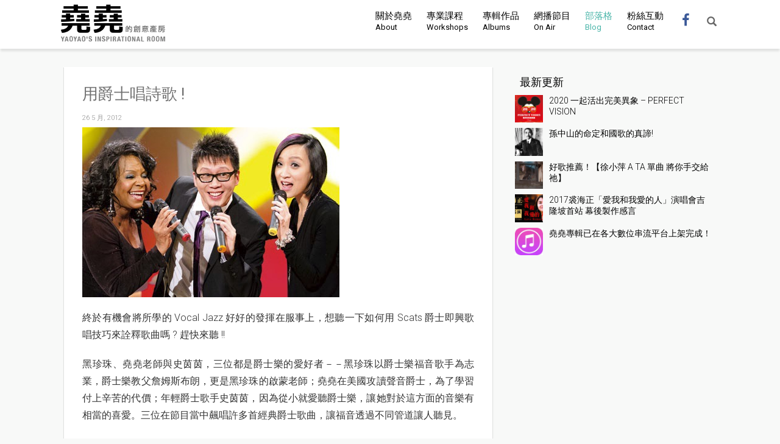

--- FILE ---
content_type: text/html; charset=UTF-8
request_url: https://yaoyao.com.tw/blog/2012/05/26/singjazz/
body_size: 12148
content:

<!DOCTYPE html>
<html lang="zh-TW">
<head itemscope itemtype="//schema.org/WebSite">
<meta charset="UTF-8" />
<link rel="profile" href="//gmpg.org/xfn/11" />
<link rel="pingback" href="https://yaoyao.com.tw/v2/xmlrpc.php" />
<meta name="viewport" id="viewport" content="width=device-width,minimum-scale=1.0,initial-scale=1.0" />
<meta itemprop="name" content="堯堯的創意產房"/>
<meta itemprop="url" content="https://yaoyao.com.tw"/>

	<!-- This site is optimized with the Yoast SEO plugin v14.3 - https://yoast.com/wordpress/plugins/seo/ -->
	<title>用爵士唱詩歌 ! - 堯堯的創意產房</title>
	<meta name="robots" content="index, follow" />
	<meta name="googlebot" content="index, follow, max-snippet:-1, max-image-preview:large, max-video-preview:-1" />
	<meta name="bingbot" content="index, follow, max-snippet:-1, max-image-preview:large, max-video-preview:-1" />
	<link rel="canonical" href="http://yaoyao.com.tw/blog/2012/05/26/singjazz/" />
	<meta property="og:locale" content="zh_TW" />
	<meta property="og:type" content="article" />
	<meta property="og:title" content="用爵士唱詩歌 ! - 堯堯的創意產房" />
	<meta property="og:description" content="終於有機會將所學的 Vocal Jazz 好好的發揮在服事上，想聽一下如何用 Scats 爵士即興歌唱技巧來詮 [&hellip;]" />
	<meta property="og:url" content="http://yaoyao.com.tw/blog/2012/05/26/singjazz/" />
	<meta property="og:site_name" content="堯堯的創意產房" />
	<meta property="article:published_time" content="2012-05-26T04:15:27+00:00" />
	<meta property="article:modified_time" content="2016-07-06T01:27:46+00:00" />
	<meta property="og:image" content="https://yaoyao.com.tw/v2/wp-content/uploads/2012/05/OMG-show-jazz.jpg" />
	<meta property="og:image:width" content="422" />
	<meta property="og:image:height" content="279" />
	<meta name="twitter:card" content="summary" />
	<script type="application/ld+json" class="yoast-schema-graph">{"@context":"https://schema.org","@graph":[{"@type":"WebSite","@id":"https://yaoyao.com.tw/#website","url":"https://yaoyao.com.tw/","name":"\u582f\u582f\u7684\u5275\u610f\u7522\u623f","description":"YaoYao\u2019s Magic Delivery Room","potentialAction":[{"@type":"SearchAction","target":"https://yaoyao.com.tw/?s={search_term_string}","query-input":"required name=search_term_string"}],"inLanguage":"zh-TW"},{"@type":"ImageObject","@id":"http://yaoyao.com.tw/blog/2012/05/26/singjazz/#primaryimage","inLanguage":"zh-TW","url":"https://yaoyao.com.tw/v2/wp-content/uploads/2012/05/OMG-show-jazz.jpg","width":422,"height":279},{"@type":"WebPage","@id":"http://yaoyao.com.tw/blog/2012/05/26/singjazz/#webpage","url":"http://yaoyao.com.tw/blog/2012/05/26/singjazz/","name":"\u7528\u7235\u58eb\u5531\u8a69\u6b4c ! - \u582f\u582f\u7684\u5275\u610f\u7522\u623f","isPartOf":{"@id":"https://yaoyao.com.tw/#website"},"primaryImageOfPage":{"@id":"http://yaoyao.com.tw/blog/2012/05/26/singjazz/#primaryimage"},"datePublished":"2012-05-26T04:15:27+00:00","dateModified":"2016-07-06T01:27:46+00:00","author":{"@id":"https://yaoyao.com.tw/#/schema/person/65fb65358730d4afc402e057fbe72bb9"},"inLanguage":"zh-TW","potentialAction":[{"@type":"ReadAction","target":["http://yaoyao.com.tw/blog/2012/05/26/singjazz/"]}]},{"@type":["Person"],"@id":"https://yaoyao.com.tw/#/schema/person/65fb65358730d4afc402e057fbe72bb9","name":"\u582f\u582f","image":{"@type":"ImageObject","@id":"https://yaoyao.com.tw/#personlogo","inLanguage":"zh-TW","url":"https://secure.gravatar.com/avatar/245a28d1583504958119f8058c71c20b?s=96&d=mm&r=g","caption":"\u582f\u582f"},"description":"a Record Producer, Singer, Song writer, Vocal trainer, sound engineer, MV director, Host, Worship Leading and Missionary.."}]}</script>
	<!-- / Yoast SEO plugin. -->


<link rel='dns-prefetch' href='//s.w.org' />
<link rel="alternate" type="application/rss+xml" title="訂閱《堯堯的創意產房 》&raquo;〈用爵士唱詩歌 !〉留言的資訊提供" href="https://yaoyao.com.tw/blog/2012/05/26/singjazz/feed/" />
		<script type="text/javascript">
			window._wpemojiSettings = {"baseUrl":"https:\/\/s.w.org\/images\/core\/emoji\/12.0.0-1\/72x72\/","ext":".png","svgUrl":"https:\/\/s.w.org\/images\/core\/emoji\/12.0.0-1\/svg\/","svgExt":".svg","source":{"concatemoji":"https:\/\/yaoyao.com.tw\/v2\/wp-includes\/js\/wp-emoji-release.min.js?ver=5.4.2"}};
			/*! This file is auto-generated */
			!function(e,a,t){var r,n,o,i,p=a.createElement("canvas"),s=p.getContext&&p.getContext("2d");function c(e,t){var a=String.fromCharCode;s.clearRect(0,0,p.width,p.height),s.fillText(a.apply(this,e),0,0);var r=p.toDataURL();return s.clearRect(0,0,p.width,p.height),s.fillText(a.apply(this,t),0,0),r===p.toDataURL()}function l(e){if(!s||!s.fillText)return!1;switch(s.textBaseline="top",s.font="600 32px Arial",e){case"flag":return!c([127987,65039,8205,9895,65039],[127987,65039,8203,9895,65039])&&(!c([55356,56826,55356,56819],[55356,56826,8203,55356,56819])&&!c([55356,57332,56128,56423,56128,56418,56128,56421,56128,56430,56128,56423,56128,56447],[55356,57332,8203,56128,56423,8203,56128,56418,8203,56128,56421,8203,56128,56430,8203,56128,56423,8203,56128,56447]));case"emoji":return!c([55357,56424,55356,57342,8205,55358,56605,8205,55357,56424,55356,57340],[55357,56424,55356,57342,8203,55358,56605,8203,55357,56424,55356,57340])}return!1}function d(e){var t=a.createElement("script");t.src=e,t.defer=t.type="text/javascript",a.getElementsByTagName("head")[0].appendChild(t)}for(i=Array("flag","emoji"),t.supports={everything:!0,everythingExceptFlag:!0},o=0;o<i.length;o++)t.supports[i[o]]=l(i[o]),t.supports.everything=t.supports.everything&&t.supports[i[o]],"flag"!==i[o]&&(t.supports.everythingExceptFlag=t.supports.everythingExceptFlag&&t.supports[i[o]]);t.supports.everythingExceptFlag=t.supports.everythingExceptFlag&&!t.supports.flag,t.DOMReady=!1,t.readyCallback=function(){t.DOMReady=!0},t.supports.everything||(n=function(){t.readyCallback()},a.addEventListener?(a.addEventListener("DOMContentLoaded",n,!1),e.addEventListener("load",n,!1)):(e.attachEvent("onload",n),a.attachEvent("onreadystatechange",function(){"complete"===a.readyState&&t.readyCallback()})),(r=t.source||{}).concatemoji?d(r.concatemoji):r.wpemoji&&r.twemoji&&(d(r.twemoji),d(r.wpemoji)))}(window,document,window._wpemojiSettings);
		</script>
		<style type="text/css">
img.wp-smiley,
img.emoji {
	display: inline !important;
	border: none !important;
	box-shadow: none !important;
	height: 1em !important;
	width: 1em !important;
	margin: 0 .07em !important;
	vertical-align: -0.1em !important;
	background: none !important;
	padding: 0 !important;
}
</style>
	<link rel='stylesheet' id='wp-block-library-css'  href='https://yaoyao.com.tw/v2/wp-includes/css/dist/block-library/style.min.css?ver=5.4.2' type='text/css' media='all' />
<link rel='stylesheet' id='rs-plugin-settings-css'  href='https://yaoyao.com.tw/v2/wp-content/plugins/revslider/public/assets/css/rs6.css?ver=6.2.6' type='text/css' media='all' />
<style id='rs-plugin-settings-inline-css' type='text/css'>
#rs-demo-id {}
</style>
<link rel='stylesheet' id='wp-pagenavi-css'  href='https://yaoyao.com.tw/v2/wp-content/plugins/wp-pagenavi/pagenavi-css.css?ver=2.70' type='text/css' media='all' />
<script type='text/javascript' src='https://yaoyao.com.tw/v2/wp-includes/js/jquery/jquery.js?ver=1.12.4-wp'></script>
<script type='text/javascript' src='https://yaoyao.com.tw/v2/wp-includes/js/jquery/jquery-migrate.min.js?ver=1.4.1'></script>
<script type='text/javascript' src='https://yaoyao.com.tw/v2/wp-content/plugins/revslider/public/assets/js/rbtools.min.js?ver=6.0.2'></script>
<script type='text/javascript' src='https://yaoyao.com.tw/v2/wp-content/plugins/revslider/public/assets/js/rs6.min.js?ver=6.2.6'></script>
<link rel='https://api.w.org/' href='https://yaoyao.com.tw/wp-json/' />
<link rel="alternate" type="application/json+oembed" href="https://yaoyao.com.tw/wp-json/oembed/1.0/embed?url=https%3A%2F%2Fyaoyao.com.tw%2Fblog%2F2012%2F05%2F26%2Fsingjazz%2F" />
<link rel="alternate" type="text/xml+oembed" href="https://yaoyao.com.tw/wp-json/oembed/1.0/embed?url=https%3A%2F%2Fyaoyao.com.tw%2Fblog%2F2012%2F05%2F26%2Fsingjazz%2F&#038;format=xml" />
<meta name="generator" content="Powered by Slider Revolution 6.2.6 - responsive, Mobile-Friendly Slider Plugin for WordPress with comfortable drag and drop interface." />
<script type="text/javascript">function setREVStartSize(e){
			//window.requestAnimationFrame(function() {				 
				window.RSIW = window.RSIW===undefined ? window.innerWidth : window.RSIW;	
				window.RSIH = window.RSIH===undefined ? window.innerHeight : window.RSIH;	
				try {								
					var pw = document.getElementById(e.c).parentNode.offsetWidth,
						newh;
					pw = pw===0 || isNaN(pw) ? window.RSIW : pw;
					e.tabw = e.tabw===undefined ? 0 : parseInt(e.tabw);
					e.thumbw = e.thumbw===undefined ? 0 : parseInt(e.thumbw);
					e.tabh = e.tabh===undefined ? 0 : parseInt(e.tabh);
					e.thumbh = e.thumbh===undefined ? 0 : parseInt(e.thumbh);
					e.tabhide = e.tabhide===undefined ? 0 : parseInt(e.tabhide);
					e.thumbhide = e.thumbhide===undefined ? 0 : parseInt(e.thumbhide);
					e.mh = e.mh===undefined || e.mh=="" || e.mh==="auto" ? 0 : parseInt(e.mh,0);		
					if(e.layout==="fullscreen" || e.l==="fullscreen") 						
						newh = Math.max(e.mh,window.RSIH);					
					else{					
						e.gw = Array.isArray(e.gw) ? e.gw : [e.gw];
						for (var i in e.rl) if (e.gw[i]===undefined || e.gw[i]===0) e.gw[i] = e.gw[i-1];					
						e.gh = e.el===undefined || e.el==="" || (Array.isArray(e.el) && e.el.length==0)? e.gh : e.el;
						e.gh = Array.isArray(e.gh) ? e.gh : [e.gh];
						for (var i in e.rl) if (e.gh[i]===undefined || e.gh[i]===0) e.gh[i] = e.gh[i-1];
											
						var nl = new Array(e.rl.length),
							ix = 0,						
							sl;					
						e.tabw = e.tabhide>=pw ? 0 : e.tabw;
						e.thumbw = e.thumbhide>=pw ? 0 : e.thumbw;
						e.tabh = e.tabhide>=pw ? 0 : e.tabh;
						e.thumbh = e.thumbhide>=pw ? 0 : e.thumbh;					
						for (var i in e.rl) nl[i] = e.rl[i]<window.RSIW ? 0 : e.rl[i];
						sl = nl[0];									
						for (var i in nl) if (sl>nl[i] && nl[i]>0) { sl = nl[i]; ix=i;}															
						var m = pw>(e.gw[ix]+e.tabw+e.thumbw) ? 1 : (pw-(e.tabw+e.thumbw)) / (e.gw[ix]);					
						newh =  (e.gh[ix] * m) + (e.tabh + e.thumbh);
					}				
					if(window.rs_init_css===undefined) window.rs_init_css = document.head.appendChild(document.createElement("style"));					
					document.getElementById(e.c).height = newh+"px";
					window.rs_init_css.innerHTML += "#"+e.c+"_wrapper { height: "+newh+"px }";				
				} catch(e){
					console.log("Failure at Presize of Slider:" + e)
				}					   
			//});
		  };</script>
<link rel="shortcut icon" href="https://yaoyao.com.tw/v2/wp-content/themes/henwp-frameworks/favicon.png">
<link rel="apple-touch-icon" href="https://yaoyao.com.tw/v2/wp-content/themes/henwp-frameworks/favicon.png">
<meta name="robots" content="index,follow" />
<link rel="image_src" href="https://yaoyao.com.tw/v2/wp-content/uploads/2012/05/OMG-show-jazz.jpg" />
<meta property="og:image" content="https://yaoyao.com.tw/v2/wp-content/uploads/2012/05/OMG-show-jazz.jpg" />
<link rel="alternate" type="application/rss+xml" title="堯堯的創意產房 RSS Feed" href="https://yaoyao.com.tw/feed/" />
<link rel="pingback" href="https://yaoyao.com.tw/v2/xmlrpc.php" />

<link href="https://yaoyao.com.tw/v2/wp-content/themes/henwp-frameworks/bootstrap/css/bootstrap.css" media="screen" rel="stylesheet" type="text/css" />
<link href="https://yaoyao.com.tw/v2/wp-content/themes/henwp-frameworks/fonts/font-awesome.css" media="screen" rel="stylesheet" type="text/css" />
<link href="https://yaoyao.com.tw/v2/wp-content/themes/henwp-frameworks/style.css" media="screen" rel="stylesheet" type="text/css" />
<link href="https://yaoyao.com.tw/v2/wp-content/themes/henwp-frameworks/menus.css" media="screen" rel="stylesheet" type="text/css" />
<link href="https://yaoyao.com.tw/v2/wp-content/themes/henwp-frameworks/responsive.css" media="screen" rel="stylesheet" type="text/css" />
<link href="https://yaoyao.com.tw/v2/wp-content/themes/henwp-frameworks/flexslider.css" media="screen" rel="stylesheet" type="text/css" />
<link href="https://yaoyao.com.tw/v2/wp-content/themes/henwp-frameworks/slider.css" media="screen" rel="stylesheet" type="text/css" />
<link href="https://yaoyao.com.tw/v2/wp-content/themes/henwp-frameworks/isotope.css" media="screen" rel="stylesheet" type="text/css">
<link href="https://yaoyao.com.tw/v2/wp-content/themes/henwp-frameworks/magnific-popup.css" media="screen" rel="stylesheet" type="text/css">
<link href="https://yaoyao.com.tw/v2/wp-content/themes/henwp-frameworks/hdsmediaplayer.css" media="screen" rel="stylesheet" type="text/css">
<link rel="stylesheet" href="https://yaoyao.com.tw/v2/wp-content/themes/henwp-frameworks/colourtheme.css" type="text/css"  media="screen" type="text/css" />

<link href='//fonts.googleapis.com/css?family=Roboto:300italic,400italic,600italic,700italic,400,300,600,700' rel='stylesheet' type='text/css'>
<link href='//fonts.googleapis.com/css?family=Roboto:300italic,400italic,600italic,700italic,400,300,600,700' rel='stylesheet' type='text/css'>
<link href='//fonts.googleapis.com/css?family=Roboto:300italic,400italic,600italic,700italic,400,300,600,700' rel='stylesheet' type='text/css'>
<style>
body { 	font-family: '微軟正黑體', 'Roboto', sans-serif, cursive, serif ; }

h1, h2, h3, h4, h5, h6 { font-family: '微軟正黑體', 'Roboto', sans-serif, cursive, serif !important;}	

.sf-menu > li a, #mega-menu-wrap-secondary #mega-menu-secondary > li.mega-menu-item > a.mega-menu-link, .widget_sp_image-description, 

#mega-menu-wrap-secondary #mega-menu-secondary p { font-family: '微軟正黑體', 'Roboto', sans-serif, cursive, serif !important;}

.more, #footer .contactdetail, #footer h5, .footerwrapper ul li.likeparent, .btn-primary, .navbar, .portfolio-thumb-title, .contentfooter, .button, input[type="submit"], button[type="submit"], input[type="button"], .btnmore, .gform_wrapper .gform_footer input.button, .gform_wrapper .gform_footer input[type="submit"] { 
	font-family: '微軟正黑體','Roboto', sans-serif, cursive, serif !important;
}	
</style>

<!-- Google tag (gtag.js) -->
<script async src="https://www.googletagmanager.com/gtag/js?id=G-DGVE26PVTL"></script>
<script>
  window.dataLayer = window.dataLayer || [];
  function gtag(){dataLayer.push(arguments);}
  gtag('js', new Date());

  gtag('config', 'G-DGVE26PVTL');
</script>
</head>


<body  class="post-template-default single single-post postid-1682 single-format-standard" itemscope="itemscope" itemtype="//schema.org/WebPage">

<a name="top"></a>

<nav class="navbar navbar-fixed-top " role="navigation" itemscope="itemscope" itemtype="//schema.org/SiteNavigationElement" >
    <!-- Brand and toggle get grouped for better mobile display -->
    <div class="container">
        <div class="navbar-header">
        	<div class="navbar-label">Menu</div>
            <button type="button" class="navbar-toggle" data-toggle="collapse" data-target=".navbar-ex1-collapse">
                <span class="sr-only">Toggle navigation</span>
                <span class="icon-bar"></span>
                <span class="icon-bar"></span>
                <span class="icon-bar"></span>
            </button>
            
            <a class="navbar-brand" href="https://yaoyao.com.tw">
               <img src="https://yaoyao.com.tw/v2/wp-content/themes/henwp-frameworks/images/logo.png" alt="Home" >
            </a>     
            
    

        </div>
        
    <div class="collapse navbar-collapse navbar-ex1-collapse">

    
        <div class="menu-main-menu-container"><ul id="menu-main-menu" class="nav navbar-nav"><li id="menu-item-3303" class="menu-item menu-item-type-post_type menu-item-object-page menu-item-3303"><a title="關於堯堯 &lt;br/&gt;&lt;span class=&quot;navenglish&quot;&gt;About&lt;/span&gt;" href="https://yaoyao.com.tw/about/">關於堯堯 <br/><span class="navenglish">About</span></a></li>
<li id="menu-item-3888" class="menu-item menu-item-type-custom menu-item-object-custom menu-item-3888"><a title="專業課程&lt;br/&gt;&lt;span class=&quot;navenglish&quot;&gt;Workshops&lt;/span&gt;" href="/prolesson">專業課程<br/><span class="navenglish">Workshops</span></a></li>
<li id="menu-item-3870" class="menu-item menu-item-type-taxonomy menu-item-object-category menu-item-3870"><a title="專輯作品&lt;br/&gt;&lt;span class=&quot;navenglish&quot;&gt;Albums&lt;/span&gt;" href="https://yaoyao.com.tw/category/albums/">專輯作品<br/><span class="navenglish">Albums</span></a></li>
<li id="menu-item-3305" class="menu-item menu-item-type-taxonomy menu-item-object-category menu-item-3305"><a title="網播節目 &lt;br/&gt;&lt;span class=&quot;navenglish&quot;&gt;On Air&lt;/span&gt;" href="https://yaoyao.com.tw/category/media/">網播節目 <br/><span class="navenglish">On Air</span></a></li>
<li id="menu-item-3306" class="menu-item menu-item-type-taxonomy menu-item-object-category current-post-ancestor current-menu-parent current-post-parent menu-item-3306"><a title="部落格 &lt;br/&gt;&lt;span class=&quot;navenglish&quot;&gt;Blog&lt;/span&gt;" href="https://yaoyao.com.tw/category/blog/">部落格 <br/><span class="navenglish">Blog</span></a></li>
<li id="menu-item-3307" class="menu-item menu-item-type-post_type menu-item-object-page menu-item-3307"><a title="粉絲互動 &lt;br/&gt;&lt;span class=&quot;navenglish&quot;&gt;Contact&lt;/span&gt;" href="https://yaoyao.com.tw/fansclub/">粉絲互動 <br/><span class="navenglish">Contact</span></a></li>
</ul></div>
      <form method="get" action="https://yaoyao.com.tw/" class="navbar-form navbar-left navbar-input-group" role="search">
          <div class="form-group">
          <input type="text" name="s" id="s" class="form-control" placeholder="Search">
		  </div>
		  <div class="input-group">
               <button type="submit" class="btn btn-default">Search</button>	     
		  </div> 
      </form>
      
            
           
    </div>
</nav>
      
<div id="headerwrapper">

<div class="container nopadding">
  <div id="header"  itemscope="itemscope" itemtype="//schema.org/WPHeader" > 
  <div id="logo">
			<a href="https://yaoyao.com.tw"  title="Home"><img src="https://yaoyao.com.tw/v2/wp-content/themes/henwp-frameworks/images/logo.png" alt="堯堯的創意產房" ></a>		
		  
  
	</div>
<!--/logo -->



<div id="headerright">
	<div class="social-icons">
	<ul>
               <li><a class="facebook" href="//www.facebook.com/yaoyaohsu" target="_blank"><i class="fa fa-facebook"></i><span class="socialtitle">Facebook</span></a></li>
		                		
                                        	
		<li><form method="get" id="searchform" action="https://yaoyao.com.tw/" class="form-inline">
<div id="searchinput" class="hidden">
<div class="form-group ">
<input type="text" value="" name="s" id="s"  class="form-control"  placeholder="Search"  />
</div>
</div>
<input type="hidden" value="search"  />	
<div class="form-group ">
<a class="btnsearch nohash-toggle" href="#"><span class="glyphicon glyphicon-search"></span></a>
</div>
</form>
<script type="text/javascript">

		jQuery(document).ready( function() {  

				jQuery(".btnsearch").on('click', function(){
				    if(  jQuery("#searchinput").hasClass('hidden')   )
				    {
						jQuery("#headerright").css( "z-index" , 999 );				        				    
				        jQuery("#searchinput").removeClass('hidden').hide().fadeToggle();
				    } else {
				        jQuery("#headerright").css( "z-index" , 997 );				    
				        jQuery("#searchinput").addClass('hidden');
				    }
				    
				    return false;
				    
				}); 
						
		}); 

</script></li>	        	        
   </ul></div>    
</div>

<div id="topmenu" itemscope="itemscope" itemtype="//schema.org/SiteNavigationElement" role="navigation">
	<ul id="menu-main-menu-1" class="sf-menu"><li class="menu-item menu-item-type-post_type menu-item-object-page menu-item-3303"><a href="https://yaoyao.com.tw/about/">關於堯堯 <br/><span class="navenglish">About</span></a></li>
<li class="menu-item menu-item-type-custom menu-item-object-custom menu-item-3888"><a href="/prolesson">專業課程<br/><span class="navenglish">Workshops</span></a></li>
<li class="menu-item menu-item-type-taxonomy menu-item-object-category menu-item-3870"><a href="https://yaoyao.com.tw/category/albums/">專輯作品<br/><span class="navenglish">Albums</span></a></li>
<li class="menu-item menu-item-type-taxonomy menu-item-object-category menu-item-3305"><a href="https://yaoyao.com.tw/category/media/">網播節目 <br/><span class="navenglish">On Air</span></a></li>
<li class="menu-item menu-item-type-taxonomy menu-item-object-category current-post-ancestor current-menu-parent current-post-parent menu-item-3306"><a href="https://yaoyao.com.tw/category/blog/">部落格 <br/><span class="navenglish">Blog</span></a></li>
<li class="menu-item menu-item-type-post_type menu-item-object-page menu-item-3307"><a href="https://yaoyao.com.tw/fansclub/">粉絲互動 <br/><span class="navenglish">Contact</span></a></li>
</ul>		
</div>

</div><!--/header -->
</div>


  </div>  <!--/headerwrapper -->


 
<div class="wrapper">
<section class="generalpageparallaxbackground">
<div class="parallax"  data-center="background-position: 50% 0px;" data-top-bottom="background-position: 50% -100px;"  data-anchor-target=".generalpageparallaxbackground" style="background: url('') no-repeat center top; background-size: cover;"></div>
</section>
<div class="pushheader"></div>

<div class="container pagewrapper">
<div class="row">
		
	<div class="col-md-8">
		    	
			<div id="content">
			<div class="row">
				<div class="col-md-12" itemscope="itemscope" itemtype="http://schema.org/Article">

						
					<div class="entry singlepost">
		        	   <div itemprop="text">  
    	<h2 class="pagetitle"  itemprop="headline">用爵士唱詩歌 !</h2>   		        	   
		        	    <span class="post-date"><time pubdate class="article-pubdate" itemprop="datePublished" datetime="">26 5 月, 2012</time></span>
	   		   
	   		<p>
			<img width="422" height="279" src="https://yaoyao.com.tw/v2/wp-content/uploads/2012/05/OMG-show-jazz.jpg" class="img-responsive  wp-post-image" alt="用爵士唱詩歌 !" />	   		</p>
	   		        	    
						<p>終於有機會將所學的 Vocal Jazz 好好的發揮在服事上，想聽一下如何用 Scats 爵士即興歌唱技巧來詮釋歌曲嗎 ? 趕快來聽 !!</p>
<p>黑珍珠、堯堯老師與史茵茵，三位都是爵士樂的愛好者－－黑珍珠以爵士樂福音歌手為志業，爵士樂教父詹姆斯布朗，更是黑珍珠的啟蒙老師；堯堯在美國攻讀聲音爵士，為了學習付上辛苦的代價；年輕爵士歌手史茵茵，因為從小就愛聽爵士樂，讓她對於這方面的音樂有相當的喜愛。三位在節目當中飆唱許多首經典爵士歌曲，讓福音透過不同管道讓人聽見。</p>
<p><iframe width="500" height="375"  itemprop="image" src="https://www.youtube.com/embed/sItVJsK46-A?feature=oembed" frameborder="0" allowfullscreen></iframe></p>
										        				                				
						
						</div>      			
					 </div>
			
					 					 
				 </div><!--end of col -->	
			 </div><!--end of row -->
			 				 			 	
			</div><!--/content -->		
			
		 		 <div class="row row-no-padding buttonnavigation">		 	
			<div class="col-xs-6 col-sm-6 btnprev">
				<a href="https://yaoyao.com.tw/blog/2012/03/03/whitney-houston/" rel="prev">&#60; 前一篇</a>			</div>			 
			<div class="col-xs-6 col-sm-6 btnnext">
				<a href="https://yaoyao.com.tw/blog/2013/10/07/trinitysingin/" rel="next">后一篇  &#62;</a>			</div>
	    </div>							
		
	    <div class="row row-no-padding">    
		<div class="col-sm-12">
			
<!-- You can start editing here. -->


			<!-- If comments are open, but there are no comments. -->

	 


<div id="respond">
<h3>留言</h3>




<form action="https://yaoyao.com.tw/v2/wp-comments-post.php" method="post" id="commentform">



<div id="comment-user-details">


<p><label for="author">姓名</label><input type="text" name="author" id="author" value="" size="22" tabindex="1" /><small>(required)</small>
</p>
<p><label for="email">電郵</label><input type="text" name="email" id="email" value="" size="22" tabindex="2" /><small>(required)</small>
</p>
<p><label for="url">網站</label><input type="text" name="url" id="url" value="" size="22" tabindex="3" />
</p>
</div>


<div>
<input type='hidden' name='comment_post_ID' value='1682' id='comment_post_ID' />
<input type='hidden' name='comment_parent' id='comment_parent' value='0' />
<input type="hidden" name="redirect_to" value="/blog/2012/05/26/singjazz/" /></div>

<p><textarea name="comment" id="comment" cols="7" rows="10" tabindex="4"></textarea></p>
<div class="clear"></div>
 <p><small><strong>注：</strong>此篇文章有留言過濾功能，您所發出的留言可能會比較慢顯示，但您不需再從新提交您的留言。</small></p>
<p><input name="submit" type="submit" class="btnSubmit" id="submit" tabindex="5" value="發表留言" /></p>

<p>
	<small><a rel="nofollow" id="cancel-comment-reply-link" href="/blog/2012/05/26/singjazz/#respond" style="display:none;">點擊這裡以取消回覆</a></small></p>

<p style="display: none;"><input type="hidden" id="akismet_comment_nonce" name="akismet_comment_nonce" value="cc0d76a18c" /></p><p style="display: none;"><input type="hidden" id="ak_js" name="ak_js" value="140"/></p>


</form>
</div>
		</div>
		</div>			
		
							 				
		
	    

	</div>
		
			<div class="col-md-4"><div id="sidebar" role="complementary" itemscope="itemscope" itemtype="http://schema.org/WPSideBar">
<ul>							

<li><h3>最新更新</h3><ul class="hdsnewswidget"><li class="post-5499 post type-post status-publish format-standard has-post-thumbnail hentry category-recently-updates category-blog"><div class="row row-5-padding"><a href="https://yaoyao.com.tw/blog/2020/02/05/perfectvision/"><div class="col-xs-3 col-sm-2"><div class="thumbnail" itemprop="image"><img width="200" height="200" src="https://yaoyao.com.tw/v2/wp-content/uploads/2020/02/2020perfectvision2-1024x1024-200x200.jpg" class="img-responsive  wp-post-image" alt="2020 一起活出完美異象 – Perfect Vision" srcset="https://yaoyao.com.tw/v2/wp-content/uploads/2020/02/2020perfectvision2-1024x1024-200x200.jpg 200w, https://yaoyao.com.tw/v2/wp-content/uploads/2020/02/2020perfectvision2-1024x1024-960x960.jpg 960w, https://yaoyao.com.tw/v2/wp-content/uploads/2020/02/2020perfectvision2-1024x1024-768x768.jpg 768w, https://yaoyao.com.tw/v2/wp-content/uploads/2020/02/2020perfectvision2-1024x1024-500x500.jpg 500w, https://yaoyao.com.tw/v2/wp-content/uploads/2020/02/2020perfectvision2-1024x1024.jpg 1024w" sizes="(max-width: 200px) 100vw, 200px" /></div></div><div class="col-xs-9 col-sm-10"><div class="title">2020 一起活出完美異象 – Perfect Vision</div></div></a></div></li><li class="post-5063 post type-post status-publish format-standard has-post-thumbnail hentry category-recently-updates category-blog tag-134 tag-133 tag-135 tag-136 tag-132 tag-131"><div class="row row-5-padding"><a href="https://yaoyao.com.tw/blog/2018/05/12/dr-sun/"><div class="col-xs-3 col-sm-2"><div class="thumbnail" itemprop="image"><img width="200" height="200" src="https://yaoyao.com.tw/v2/wp-content/uploads/2018/05/孫中山1-1-200x200.jpg" class="img-responsive  wp-post-image" alt="孫中山的命定和國歌的真諦!" /></div></div><div class="col-xs-9 col-sm-10"><div class="title">孫中山的命定和國歌的真諦!</div></div></a></div></li><li class="post-4897 post type-post status-publish format-standard has-post-thumbnail hentry category-recently-updates category-blog"><div class="row row-5-padding"><a href="https://yaoyao.com.tw/blog/2017/11/03/anita/"><div class="col-xs-3 col-sm-2"><div class="thumbnail" itemprop="image"><img width="200" height="200" src="https://yaoyao.com.tw/v2/wp-content/uploads/2017/11/21192958_10155683260903007_3050748028673166775_n-200x200.jpg" class="img-responsive  wp-post-image" alt="好歌推薦！【徐小萍 A Ta 單曲 將你手交給祂】" srcset="https://yaoyao.com.tw/v2/wp-content/uploads/2017/11/21192958_10155683260903007_3050748028673166775_n-200x200.jpg 200w, https://yaoyao.com.tw/v2/wp-content/uploads/2017/11/21192958_10155683260903007_3050748028673166775_n-768x769.jpg 768w, https://yaoyao.com.tw/v2/wp-content/uploads/2017/11/21192958_10155683260903007_3050748028673166775_n-500x500.jpg 500w, https://yaoyao.com.tw/v2/wp-content/uploads/2017/11/21192958_10155683260903007_3050748028673166775_n.jpg 959w" sizes="(max-width: 200px) 100vw, 200px" /></div></div><div class="col-xs-9 col-sm-10"><div class="title">好歌推薦！【徐小萍 A Ta 單曲 將你手交給祂】</div></div></a></div></li><li class="post-4846 post type-post status-publish format-standard has-post-thumbnail hentry category-recently-updates category-blog"><div class="row row-5-padding"><a href="https://yaoyao.com.tw/blog/2017/10/27/loveremains/"><div class="col-xs-3 col-sm-2"><div class="thumbnail" itemprop="image"><img width="200" height="200" src="https://yaoyao.com.tw/v2/wp-content/uploads/2017/10/20604598_1619070954791560_8146642239285634097_n-1-200x200.jpg" class="img-responsive  wp-post-image" alt="2017裘海正「愛我和我愛的人」演唱會吉隆坡首站 幕後製作感言" /></div></div><div class="col-xs-9 col-sm-10"><div class="title">2017裘海正「愛我和我愛的人」演唱會吉隆坡首站 幕後製作感言</div></div></a></div></li><li class="post-4313 post type-post status-publish format-standard has-post-thumbnail hentry category-solo-album category-recently-updates category-blog"><div class="row row-5-padding"><a href="https://yaoyao.com.tw/recently-updates/2016/09/10/digitalplatform/"><div class="col-xs-3 col-sm-2"><div class="thumbnail" itemprop="image"><img width="200" height="200" src="https://yaoyao.com.tw/v2/wp-content/uploads/2016/09/th-200x200.jpg" class="img-responsive  wp-post-image" alt="堯堯專輯已在各大數位串流平台上架完成！" srcset="https://yaoyao.com.tw/v2/wp-content/uploads/2016/09/th-200x200.jpg 200w, https://yaoyao.com.tw/v2/wp-content/uploads/2016/09/th.jpg 300w" sizes="(max-width: 200px) 100vw, 200px" /></div></div><div class="col-xs-9 col-sm-10"><div class="title">堯堯專輯已在各大數位串流平台上架完成！</div></div></a></div></li></ul>
  	
	
	

	

	
				
</ul>				
					 
</div>
<!--/sidebar -->
</div>
			
		
</div><!--end of row -->								
</div><!-- enf of container -->
</div><!-- wrapper -->
 
<div id="footer" role="contentinfo" itemscope="itemscope" itemtype="http://schema.org/WPFooter" >
<div class="container footerwrapper">		
<div class="row">	
<div class="col-xs-12 col-sm-12">
<div class="row">
<div class="col-xs-12 col-md-4">	<h5 class="widgettitle">部落格</h5><ul class="hdsnewswidget"><li class="post-5499 post type-post status-publish format-standard has-post-thumbnail hentry category-recently-updates category-blog"><div class="row row-5-padding"><a href="https://yaoyao.com.tw/blog/2020/02/05/perfectvision/"><div class="col-xs-3 col-sm-2"><div class="thumbnail" itemprop="image"><img width="200" height="200" src="https://yaoyao.com.tw/v2/wp-content/uploads/2020/02/2020perfectvision2-1024x1024-200x200.jpg" class="img-responsive  wp-post-image" alt="2020 一起活出完美異象 – Perfect Vision" srcset="https://yaoyao.com.tw/v2/wp-content/uploads/2020/02/2020perfectvision2-1024x1024-200x200.jpg 200w, https://yaoyao.com.tw/v2/wp-content/uploads/2020/02/2020perfectvision2-1024x1024-960x960.jpg 960w, https://yaoyao.com.tw/v2/wp-content/uploads/2020/02/2020perfectvision2-1024x1024-768x768.jpg 768w, https://yaoyao.com.tw/v2/wp-content/uploads/2020/02/2020perfectvision2-1024x1024-500x500.jpg 500w, https://yaoyao.com.tw/v2/wp-content/uploads/2020/02/2020perfectvision2-1024x1024.jpg 1024w" sizes="(max-width: 200px) 100vw, 200px" /></div></div><div class="col-xs-9 col-sm-10"><div class="title">2020 一起活出完美異象 – Perfect Vision</div></div></a></div></li><li class="post-5063 post type-post status-publish format-standard has-post-thumbnail hentry category-recently-updates category-blog tag-134 tag-133 tag-135 tag-136 tag-132 tag-131"><div class="row row-5-padding"><a href="https://yaoyao.com.tw/blog/2018/05/12/dr-sun/"><div class="col-xs-3 col-sm-2"><div class="thumbnail" itemprop="image"><img width="200" height="200" src="https://yaoyao.com.tw/v2/wp-content/uploads/2018/05/孫中山1-1-200x200.jpg" class="img-responsive  wp-post-image" alt="孫中山的命定和國歌的真諦!" /></div></div><div class="col-xs-9 col-sm-10"><div class="title">孫中山的命定和國歌的真諦!</div></div></a></div></li><li class="post-4897 post type-post status-publish format-standard has-post-thumbnail hentry category-recently-updates category-blog"><div class="row row-5-padding"><a href="https://yaoyao.com.tw/blog/2017/11/03/anita/"><div class="col-xs-3 col-sm-2"><div class="thumbnail" itemprop="image"><img width="200" height="200" src="https://yaoyao.com.tw/v2/wp-content/uploads/2017/11/21192958_10155683260903007_3050748028673166775_n-200x200.jpg" class="img-responsive  wp-post-image" alt="好歌推薦！【徐小萍 A Ta 單曲 將你手交給祂】" srcset="https://yaoyao.com.tw/v2/wp-content/uploads/2017/11/21192958_10155683260903007_3050748028673166775_n-200x200.jpg 200w, https://yaoyao.com.tw/v2/wp-content/uploads/2017/11/21192958_10155683260903007_3050748028673166775_n-768x769.jpg 768w, https://yaoyao.com.tw/v2/wp-content/uploads/2017/11/21192958_10155683260903007_3050748028673166775_n-500x500.jpg 500w, https://yaoyao.com.tw/v2/wp-content/uploads/2017/11/21192958_10155683260903007_3050748028673166775_n.jpg 959w" sizes="(max-width: 200px) 100vw, 200px" /></div></div><div class="col-xs-9 col-sm-10"><div class="title">好歌推薦！【徐小萍 A Ta 單曲 將你手交給祂】</div></div></a></div></li><li class="post-4846 post type-post status-publish format-standard has-post-thumbnail hentry category-recently-updates category-blog"><div class="row row-5-padding"><a href="https://yaoyao.com.tw/blog/2017/10/27/loveremains/"><div class="col-xs-3 col-sm-2"><div class="thumbnail" itemprop="image"><img width="200" height="200" src="https://yaoyao.com.tw/v2/wp-content/uploads/2017/10/20604598_1619070954791560_8146642239285634097_n-1-200x200.jpg" class="img-responsive  wp-post-image" alt="2017裘海正「愛我和我愛的人」演唱會吉隆坡首站 幕後製作感言" /></div></div><div class="col-xs-9 col-sm-10"><div class="title">2017裘海正「愛我和我愛的人」演唱會吉隆坡首站 幕後製作感言</div></div></a></div></li><li class="post-4313 post type-post status-publish format-standard has-post-thumbnail hentry category-solo-album category-recently-updates category-blog"><div class="row row-5-padding"><a href="https://yaoyao.com.tw/recently-updates/2016/09/10/digitalplatform/"><div class="col-xs-3 col-sm-2"><div class="thumbnail" itemprop="image"><img width="200" height="200" src="https://yaoyao.com.tw/v2/wp-content/uploads/2016/09/th-200x200.jpg" class="img-responsive  wp-post-image" alt="堯堯專輯已在各大數位串流平台上架完成！" srcset="https://yaoyao.com.tw/v2/wp-content/uploads/2016/09/th-200x200.jpg 200w, https://yaoyao.com.tw/v2/wp-content/uploads/2016/09/th.jpg 300w" sizes="(max-width: 200px) 100vw, 200px" /></div></div><div class="col-xs-9 col-sm-10"><div class="title">堯堯專輯已在各大數位串流平台上架完成！</div></div></a></div></li><li class="post-2675 post type-post status-publish format-standard has-post-thumbnail hentry category-recently-updates category-blog"><div class="row row-5-padding"><a href="https://yaoyao.com.tw/blog/2016/04/24/2016-april-%e5%a2%a8%e7%88%be%e6%9c%ac%e5%b7%a1%e8%bf%b4%e9%9f%b3%e6%a8%82%e6%9c%83/"><div class="col-xs-3 col-sm-2"><div class="thumbnail" itemprop="image"><img width="200" height="200" src="https://yaoyao.com.tw/v2/wp-content/uploads/2016/04/DSC01318-2-1-200x200.jpg" class="img-responsive  wp-post-image" alt="2016 April 墨爾本巡迴音樂會" srcset="https://yaoyao.com.tw/v2/wp-content/uploads/2016/04/DSC01318-2-1-200x200.jpg 200w, https://yaoyao.com.tw/v2/wp-content/uploads/2016/04/DSC01318-2-1-500x500.jpg 500w" sizes="(max-width: 200px) 100vw, 200px" /></div></div><div class="col-xs-9 col-sm-10"><div class="title">2016 April 墨爾本巡迴音樂會</div></div></a></div></li></ul>
</div><div class="col-xs-12 col-md-4">	<h5 class="widgettitle">網播節目</h5><ul class="hdsnewswidget"><li class="post-5607 post type-post status-publish format-standard has-post-thumbnail hentry category-webpisode category-recently-updates"><div class="row row-5-padding"><a href="https://yaoyao.com.tw/recently-updates/2022/12/24/2023christmas/"><div class="col-xs-3 col-sm-2"><div class="thumbnail" itemprop="image"><img width="200" height="200" src="https://yaoyao.com.tw/v2/wp-content/uploads/2022/12/19016606-200x200.jpg" class="img-responsive  wp-post-image" alt="2022聖誕特別節目" srcset="https://yaoyao.com.tw/v2/wp-content/uploads/2022/12/19016606-200x200.jpg 200w, https://yaoyao.com.tw/v2/wp-content/uploads/2022/12/19016606-500x500.jpg 500w" sizes="(max-width: 200px) 100vw, 200px" /></div></div><div class="col-xs-9 col-sm-10"><div class="title">2022聖誕特別節目</div><span class="post-date"><time pubdate class="article-pubdate" itemprop="datePublished" datetime="24 12 月, 2022">24 12 月, 2022</time></span></div></a></div></li><li class="post-5593 post type-post status-publish format-standard has-post-thumbnail hentry category-webpisode category-media category-recently-updates"><div class="row row-5-padding"><a href="https://yaoyao.com.tw/media/2022/11/24/2022thanksgiving/"><div class="col-xs-3 col-sm-2"><div class="thumbnail" itemprop="image"><img width="200" height="200" src="https://yaoyao.com.tw/v2/wp-content/uploads/2022/11/5987895-200x200.jpg" class="img-responsive  wp-post-image" alt="2022 感恩節特別節目" srcset="https://yaoyao.com.tw/v2/wp-content/uploads/2022/11/5987895-200x200.jpg 200w, https://yaoyao.com.tw/v2/wp-content/uploads/2022/11/5987895-500x500.jpg 500w" sizes="(max-width: 200px) 100vw, 200px" /></div></div><div class="col-xs-9 col-sm-10"><div class="title">2022 感恩節特別節目</div><span class="post-date"><time pubdate class="article-pubdate" itemprop="datePublished" datetime="24 11 月, 2022">24 11 月, 2022</time></span></div></a></div></li><li class="post-5507 post type-post status-publish format-standard has-post-thumbnail hentry category-media category-marchgarden"><div class="row row-5-padding"><a href="https://yaoyao.com.tw/media/2020/02/05/rend-collective/"><div class="col-xs-3 col-sm-2"><div class="thumbnail" itemprop="image"><img width="200" height="200" src="https://yaoyao.com.tw/v2/wp-content/uploads/2020/02/REND-1024x1024-200x200.jpeg" class="img-responsive  wp-post-image" alt="來自愛爾蘭的集體撕裂樂團 &#8211; Rend Collective" srcset="https://yaoyao.com.tw/v2/wp-content/uploads/2020/02/REND-1024x1024-200x200.jpeg 200w, https://yaoyao.com.tw/v2/wp-content/uploads/2020/02/REND-1024x1024-960x960.jpeg 960w, https://yaoyao.com.tw/v2/wp-content/uploads/2020/02/REND-1024x1024-768x768.jpeg 768w, https://yaoyao.com.tw/v2/wp-content/uploads/2020/02/REND-1024x1024-500x500.jpeg 500w, https://yaoyao.com.tw/v2/wp-content/uploads/2020/02/REND-1024x1024.jpeg 1024w" sizes="(max-width: 200px) 100vw, 200px" /></div></div><div class="col-xs-9 col-sm-10"><div class="title">來自愛爾蘭的集體撕裂樂團 &#8211; Rend Collective</div><span class="post-date"><time pubdate class="article-pubdate" itemprop="datePublished" datetime="5 2 月, 2020">5 2 月, 2020</time></span></div></a></div></li><li class="post-5355 post type-post status-publish format-standard has-post-thumbnail hentry category-webpisode category-media category-marchgarden"><div class="row row-5-padding"><a href="https://yaoyao.com.tw/media/2019/04/09/ccm-all-stars-10/"><div class="col-xs-3 col-sm-2"><div class="thumbnail" itemprop="image"><img width="200" height="200" src="https://yaoyao.com.tw/v2/wp-content/uploads/2019/04/j_73aUd018svc1uzrifv02lj4i_4oh08q-200x200.jpg" class="img-responsive  wp-post-image" alt="CCM All Stars &#8211; 10.磐石" srcset="https://yaoyao.com.tw/v2/wp-content/uploads/2019/04/j_73aUd018svc1uzrifv02lj4i_4oh08q-200x200.jpg 200w, https://yaoyao.com.tw/v2/wp-content/uploads/2019/04/j_73aUd018svc1uzrifv02lj4i_4oh08q-500x500.jpg 500w" sizes="(max-width: 200px) 100vw, 200px" /></div></div><div class="col-xs-9 col-sm-10"><div class="title">CCM All Stars &#8211; 10.磐石</div><span class="post-date"><time pubdate class="article-pubdate" itemprop="datePublished" datetime="9 4 月, 2019">9 4 月, 2019</time></span></div></a></div></li><li class="post-5352 post type-post status-publish format-standard has-post-thumbnail hentry category-webpisode category-media category-marchgarden"><div class="row row-5-padding"><a href="https://yaoyao.com.tw/media/2019/04/09/desert10/"><div class="col-xs-3 col-sm-2"><div class="thumbnail" itemprop="image"><img width="200" height="200" src="https://yaoyao.com.tw/v2/wp-content/uploads/2019/04/h_ad6Ud018svchcjcd04gwvzo_vdvagu-200x200.jpg" class="img-responsive  wp-post-image" alt="荒漠心樂章 10.磐石" srcset="https://yaoyao.com.tw/v2/wp-content/uploads/2019/04/h_ad6Ud018svchcjcd04gwvzo_vdvagu-200x200.jpg 200w, https://yaoyao.com.tw/v2/wp-content/uploads/2019/04/h_ad6Ud018svchcjcd04gwvzo_vdvagu.jpg 500w" sizes="(max-width: 200px) 100vw, 200px" /></div></div><div class="col-xs-9 col-sm-10"><div class="title">荒漠心樂章 10.磐石</div><span class="post-date"><time pubdate class="article-pubdate" itemprop="datePublished" datetime="9 4 月, 2019">9 4 月, 2019</time></span></div></a></div></li><li class="post-5349 post type-post status-publish format-standard has-post-thumbnail hentry category-webpisode category-media category-marchgarden"><div class="row row-5-padding"><a href="https://yaoyao.com.tw/media/2019/04/09/singinsoul9/"><div class="col-xs-3 col-sm-2"><div class="thumbnail" itemprop="image"><img width="200" height="200" src="https://yaoyao.com.tw/v2/wp-content/uploads/2019/04/S__11411471-200x200.jpg" class="img-responsive  wp-post-image" alt="我靈歌唱- 9.人生道路" srcset="https://yaoyao.com.tw/v2/wp-content/uploads/2019/04/S__11411471-200x200.jpg 200w, https://yaoyao.com.tw/v2/wp-content/uploads/2019/04/S__11411471-500x500.jpg 500w, https://yaoyao.com.tw/v2/wp-content/uploads/2019/04/S__11411471.jpg 600w" sizes="(max-width: 200px) 100vw, 200px" /></div></div><div class="col-xs-9 col-sm-10"><div class="title">我靈歌唱- 9.人生道路</div><span class="post-date"><time pubdate class="article-pubdate" itemprop="datePublished" datetime="9 4 月, 2019">9 4 月, 2019</time></span></div></a></div></li></ul>
</div><div class="col-xs-12 col-md-4">	<h5 class="widgettitle">作品試聽 Playlist</h5><div id="hdsaudioplayer" class="hdsplayerid-3880">
	<div class="row">
		<div class="col-xs-3 col-sm-3">
			<div class="hdscoverimage hdscoverimageid-3880">
				<img src="https://yaoyao.com.tw/v2/wp-content/themes/henwp-frameworks/images/audio-cd-icon.png" class="img-circle" border="0" />
			</div>
		</div>
		<div class="col-xs-9 col-sm-9 nopadding-left">
			<div class="audioplayerholder">
		    <audio id="hdsaudioid-3880" preload="auto" tabindex="0" controls="" type="audio/mpeg">
		        <source type="audio/mp3" src="">
		        Sorry, your browser does not support HTML5 audio.
		    </audio>
			</div>
		</div>
	</div>
	<!--row-->
	<div class="row">	
		<div class="col-md-12">	
		    <ul id="hdsplaylist" class="list-group hdsplaylistid-3880">
				
	        <li class="active list-group-item">
	        <a href="#" class="previewlink hdspreviewid-3880" data="http://www.yaoyao.com.tw/mediafiles/Donna/i-am-not-brave/02-I-am-not-brave.mp3" coverimage="https://yaoyao.com.tw/v2/wp-content/uploads/revslider/frontpage-banner-01/album-cover01-200x200.jpg" >1. 裘海正 - 非我勇敢</a>
	       	        <div class="buylink"> 	
				<a href="http://www.seekye.com.tw/product/%E9%9D%9E%E6%88%91%E5%8B%87%E6%95%A2/" class="button" target="_blank" alt="Buy online"><i class="fa fa-globe" aria-hidden="true"></i> 官網購買</a> <a href="https://itunes.apple.com/us/album/i-am-not-brave/id1147514957?i=1147515493" class="button" target="_blank" alt="Buy online"><i class="fa fa-apple" aria-hidden="true"></i> iTunes</a> 			</div>					
			
	        </li>
					
	        <li class=" list-group-item">
	        <a href="#" class="previewlink hdspreviewid-3880" data="http://www.yaoyao.com.tw/mediafiles/Donna/i-am-not-brave/03-How-you-live.mp3" coverimage="https://yaoyao.com.tw/v2/wp-content/uploads/revslider/frontpage-banner-01/album-cover01-200x200.jpg" >2. 裘海正 - 你過的怎樣</a>
	       	        <div class="buylink"> 	
				<a href="http://www.seekye.com.tw/product/%E9%9D%9E%E6%88%91%E5%8B%87%E6%95%A2/" class="button" target="_blank" alt="Buy online"><i class="fa fa-globe" aria-hidden="true"></i> 官網購買</a> <a href="https://itunes.apple.com/us/album/how-you-live/id1147514957?i=1147515494" class="button" target="_blank" alt="Buy online"><i class="fa fa-apple" aria-hidden="true"></i> iTunes</a> 			</div>					
			
	        </li>
					
	        <li class=" list-group-item">
	        <a href="#" class="previewlink hdspreviewid-3880" data="http://www.yaoyao.com.tw/mediafiles/Donna/i-am-not-brave/04-I-believe-in-you.mp3" coverimage="https://yaoyao.com.tw/v2/wp-content/uploads/revslider/frontpage-banner-01/album-cover01-200x200.jpg" >3. 裘海正 - 我相信你一定可以</a>
	       	        <div class="buylink"> 	
				<a href="http://www.seekye.com.tw/product/%E9%9D%9E%E6%88%91%E5%8B%87%E6%95%A2/" class="button" target="_blank" alt="Buy online"><i class="fa fa-globe" aria-hidden="true"></i> 官網購買</a> <a href="https://itunes.apple.com/us/album/i-believe-in-you/id1147514957?i=1147515495" class="button" target="_blank" alt="Buy online"><i class="fa fa-apple" aria-hidden="true"></i> iTunes</a> 			</div>					
			
	        </li>
					
	        <li class=" list-group-item">
	        <a href="#" class="previewlink hdspreviewid-3880" data="http://www.yaoyao.com.tw/mediafiles/Donna/i-am-not-brave/07-Lords-Prayer.mp3" coverimage="https://yaoyao.com.tw/v2/wp-content/uploads/revslider/frontpage-banner-01/album-cover01-200x200.jpg" >4. 裘海正 - 王子的祈禱</a>
	       	        <div class="buylink"> 	
				<a href="http://www.seekye.com.tw/product/%E9%9D%9E%E6%88%91%E5%8B%87%E6%95%A2/" class="button" target="_blank" alt="Buy online"><i class="fa fa-globe" aria-hidden="true"></i> 官網購買</a> <a href="https://itunes.apple.com/us/album/lords-prayer/id1147514957?i=1147515503" class="button" target="_blank" alt="Buy online"><i class="fa fa-apple" aria-hidden="true"></i> iTunes</a> 			</div>					
			
	        </li>
					
	        <li class=" list-group-item">
	        <a href="#" class="previewlink hdspreviewid-3880" data="http://www.yaoyao.com.tw/mediafiles/YaoYao/WOW/03-Walk-on-the-water.mp3" coverimage="https://yaoyao.com.tw/v2/wp-content/uploads/2016/07/堯堯合輯封面-S-200x200.jpg" >5. 堯堯 - 在水上行走</a>
	       	        <div class="buylink"> 	
				<a href="https://itunes.apple.com/tw/album/walk-on-the-water/id1147990786?i=1147990895" class="button" target="_blank" alt="Buy online"><i class="fa fa-apple" aria-hidden="true"></i> iTunes</a> <a href="https://open.spotify.com/track/0IAcPDve7CSUKIh9gDyAA6" class="button" target="_blank" alt="Buy online"><i class="fa fa-spotify" aria-hidden="true"></i> Spotify</a> <a href="https://www.amazon.com/dp/B01KSZHEGE/ref=dm_ws_tlw_trk3" class="button" target="_blank" alt="Buy online"><i class="fa fa-amazon" aria-hidden="true"></i> Amazon</a> <a href="https://play.google.com/store/music/album?id=B575m5wzppif6apjvhkafzfithu&tid=song-T6ywxeu5djli7lkmhsbhotoy6jy" class="button" target="_blank" alt="Buy online"><i class="fa fa-android" aria-hidden="true"></i> Android</a> 			</div>					
			
	        </li>
					
	        <li class=" list-group-item">
	        <a href="#" class="previewlink hdspreviewid-3880" data="http://www.yaoyao.com.tw/mediafiles/YaoYao/WOW/02-Waiting.mp3" coverimage="https://yaoyao.com.tw/v2/wp-content/uploads/2016/07/堯堯合輯封面-S-200x200.jpg" >6. 堯堯 - 等待</a>
	       	        <div class="buylink"> 	
				<a href="https://itunes.apple.com/tw/album/waiting/id1147990786?i=1147990894" class="button" target="_blank" alt="Buy online"><i class="fa fa-apple" aria-hidden="true"></i> iTunes</a> <a href="https://open.spotify.com/track/7wQvyEzBH3Igiz6R8UJCpH" class="button" target="_blank" alt="Buy online"><i class="fa fa-spotify" aria-hidden="true"></i> Spotify</a> <a href="https://www.amazon.com/dp/B01KSZHDBU/ref=dm_ws_tlw_trk2" class="button" target="_blank" alt="Buy online"><i class="fa fa-amazon" aria-hidden="true"></i> Amazon</a> <a href="https://play.google.com/store/music/album?id=B575m5wzppif6apjvhkafzfithu&tid=song-T6ywxeu5djli7lkmhsbhotoy6jy" class="button" target="_blank" alt="Buy online"><i class="fa fa-android" aria-hidden="true"></i> Android</a> 			</div>					
			
	        </li>
					
	        <li class=" list-group-item">
	        <a href="#" class="previewlink hdspreviewid-3880" data="http://www.yaoyao.com.tw/mediafiles/YaoYao/WOW/07-IAR.mp3" coverimage="https://yaoyao.com.tw/v2/wp-content/uploads/2016/07/堯堯合輯封面-S-200x200.jpg" >7. 堯堯 - I Will Always Remember</a>
	       	        <div class="buylink"> 	
				<a href="https://itunes.apple.com/us/album/i-will-always-remember/id1147990786?i=1147990900" class="button" target="_blank" alt="Buy online"><i class="fa fa-apple" aria-hidden="true"></i> iTunes</a> <a href="https://open.spotify.com/track/7wQvyEzBH3Igiz6R8UJCpH" class="button" target="_blank" alt="Buy online"><i class="fa fa-spotify" aria-hidden="true"></i> Spotify</a> <a href="https://www.amazon.com/dp/B01KSZHJ8M/ref=dm_ws_tlw_trk7" class="button" target="_blank" alt="Buy online"><i class="fa fa-amazon" aria-hidden="true"></i> Amazon</a> <a href="https://play.google.com/store/music/album?id=B575m5wzppif6apjvhkafzfithu&tid=song-T6ywxeu5djli7lkmhsbhotoy6jy" class="button" target="_blank" alt="Buy online"><i class="fa fa-android" aria-hidden="true"></i> Android</a> 			</div>					
			
	        </li>
						    </ul>
		</div>  
	</div>
	<!--row-->
</div>

<script type="text/javascript">

jQuery(document).ready( function() {  
	var audio;
	var playlist;
	var tracks;
	var cover;
    var current = 0;
	var len = 7;
	
	init();
	function init(){
	    audio = jQuery('#hdsaudioid-3880');
	    cover = jQuery('.hdscoverimageid-3880 img');
	    playlist = jQuery('.hdsplaylistid-3880');
	    tracks = playlist.find('li a.hdspreviewid-3880');
	    audio[0].volume = .80;
	    playlist.find('a.hdspreviewid-3880').click(function(e){
	        e.preventDefault();
	        link = jQuery(this);
	        current = link.parent().index();
	        run(link, audio[0]);
	    });
	    audio[0].addEventListener('ended',function(e){
	        current++;
	        if(current == len){
	            current = 0;
	            link = tracks[0];
	        }else{
	            link = tracks[current];    
	        }
	        
	        run(jQuery(link),audio[0]);
	    });
	    
	    	}
	function run(link, player){
	        player.src = link.attr('data');
	        coverimage = link.attr('coverimage');
	        par = link.parent();
	        par.addClass('active').siblings().removeClass('active');
	        audio[0].load();
	        audio[0].play();
	        cover.attr('src',''+coverimage+'');
	}

}); //end documentready 
    
    </script>


</div><div class="col-xs-12 col-md-4">	</div> 
</div>
</div>
</div><!-- row -->
         

<div class="row footerbottom">								
<div class="col-sm-12 col-md-8">
<div id="credit">		
<ul class="footermenu">
<li>堯堯的創意產房 &copy; 2026  All Rights Reserved.	</li>
<li id="menu-item-3470" class="menu-item menu-item-type-post_type menu-item-object-page menu-item-3470"><a href="https://yaoyao.com.tw/site-map/">Site Map</a></li>
		
</ul>	
</div>					
</div>


<div class="col-sm-12 col-md-4">        
	<div class="social-icons">
	<span class="widgetittle">Follow us</span>
	<ul>
               <li><a class="facebook" href="http://www.facebook.com/yaoyaohsu" target="_blank"><i class="fa fa-facebook"></i><span class="socialtitle">Facebook</span></a></li>
		                		
                                        		        	        
   </ul></div>  
</div>   

</div><!-- row -->

</div>
</div><!-- end of footer -->


	<p id="back-top">
		<a href="#top"><span class="glyphicon glyphicon-chevron-up"></span></a>
	</p>


<div id="ajaxloadpost">
	<a href="#" class="buttonclose"><span class="glyphicon glyphicon-remove"  aria-hidden="true"></span></a>
	<div class="ajaxloadpost_inner">
	<div class="contentloading"></div>
	<div class="contentInner"></div>
	</div>		
</div>

<script type="text/javascript" src="https://yaoyao.com.tw/v2/wp-content/themes/henwp-frameworks/js/superfish.js"></script>
<script src="https://yaoyao.com.tw/v2/wp-content/themes/henwp-frameworks/bootstrap/js/bootstrap.js" type="text/javascript"></script>
<script src="https://yaoyao.com.tw/v2/wp-content/themes/henwp-frameworks/js/jquery.easing.1.3.js" type="text/javascript"></script>
<script src="https://yaoyao.com.tw/v2/wp-content/themes/henwp-frameworks/js/jquery.flexslider.js" type="text/javascript"></script>
<script src="https://yaoyao.com.tw/v2/wp-content/themes/henwp-frameworks/js/skrollr.js" type="text/javascript"></script>
<script src="https://yaoyao.com.tw/v2/wp-content/themes/henwp-frameworks/js/jquery.magnific-popup.js" type="text/javascript"></script>
<script src="https://yaoyao.com.tw/v2/wp-content/themes/henwp-frameworks/js/jquery-ui.js"></script>
<script src="https://yaoyao.com.tw/v2/wp-content/themes/henwp-frameworks/js/jquery-rotate.js"></script>
<script src="https://yaoyao.com.tw/v2/wp-content/themes/henwp-frameworks/js/script.js" type="text/javascript"></script>

<script type='text/javascript' src='https://yaoyao.com.tw/v2/wp-includes/js/comment-reply.min.js?ver=5.4.2'></script>
<script type='text/javascript' src='https://yaoyao.com.tw/v2/wp-includes/js/wp-embed.min.js?ver=5.4.2'></script>
<script async="async" type='text/javascript' src='https://yaoyao.com.tw/v2/wp-content/plugins/akismet/_inc/form.js?ver=4.1.6'></script>

		
</body>
</html>

--- FILE ---
content_type: text/css
request_url: https://yaoyao.com.tw/v2/wp-content/themes/henwp-frameworks/style.css
body_size: 8016
content:
/*  
Theme Name: Hen Design Studio Framework
Theme URI: http://henstudio.com
Version: 3
Author: Henry Chong
Author URI: http://henstudio.com 

Bree Serif, Slabo, Lato, Lato, Crete Round, 
*/


* {
	margin:0px;
	padding:0px;
}

html, body {
  height: 100% !important;
  width: 100%;
  padding: 0;
  margin: 0;
}




body {
	padding: 0;
	margin: 0;
	font-weight: 300;
	-webkit-font-smoothing: antialiased;
	font-size: 16px;
	line-height: 1.8;
	word-wrap: break-word;
	-webkit-overflow-scrolling: touch;
	overflow-x: hidden;
	overflow-y: scroll;
}

.container {
  max-width: 1100px;	
 	-webkit-transition: all .5s;
  	-moz-transition: all .5s;
  	-o-transition: all .5s;
  	transition: all .5s;  
}

.container-inner {
	max-width: 1100px;
	margin-right: auto;
	margin-left: auto;
	clear: both;
	float: none;
	display: block;
}

.wrapper {
  width: 100%;
 position: relative;
	padding-bottom: 50px;
}

.wrapper:after, .pagewrapper:after, .postgrid:after {
  content: "";
  display: table;
  clear: both;
}

.pagewrapper {
	position: relative;
	z-index: 2;
}

h1, h2, h3, h4, h5, h6, form { padding: 0; margin: 0;
}	
small { }

.clearfix:after { content: "."; display: block; height: 0; clear: both; visibility: hidden; } 
.clearfix { display: inline-block; } /* Hide from IE Mac \*/ 
.clearfix { display: block; } /* End hide from IE Mac */ 
.clear { clear: both;
	display: block;
}
.space {
	clear: both;
	height: 25px;
}

.break {
	clear: both;
	float: none;
	margin-top: 30px;
	margin-bottom: 30px;
}

a, a:visited, a:hover, a:active {
	text-decoration: none;
}

h1, h2, h3, h4, h5, h6 {
	text-transform: capitalize;
	font-weight: 400;
	margin-bottom: 10px;
}	

h1 a:hover, h2 a:hover, h3 a:hover, h4 a:hover, h5 a:hover, h6 a:hover {
	text-decoration: none;
}

blockquote  {
    margin: 0 0 20px;
    border-left: none;
	padding: 0;
	font: bold 16px/1.7;
}

form {
	margin:0px;
	padding:0px;
}

#headertopmenu {
	position: relative;
	clear: both;
	margin: 0;
	height: 30px;
}


.headertopmenuinner {
	position: relative;
	
}

.headertopmenuinner .toprightmenu {
	margin: 0;
	padding: 0;
	position: absolute;
	right: 0;
	display: inline-block;
	max-width: 40%;	
}

.headertopmenuinner .topleftmenu {
	margin: 0;
	padding: 0;
	position: absolute;
	left: 0;
	display: inline-block;
	max-width: 70%;
}


.headertopmenuinner .button {
	padding: 5px 7px;
}

.topleftmenu li, .toprightmenu li {
	list-style-image: none;
	list-style-type: none;
	display: inline-block;
	margin-left: 15px;
}

.toprightmenu li a {
	font-size: 11px;
	font-weight: bold;
	text-transform: uppercase;
}

.topleftmenu li {
	font-size: 12px;	
}


/* header area */
#headerwrapper {
	position: fixed;
	width: 100%;
	z-index: 999;
	top: 0;
  	left: 0;	
}

#headerwrapper.sticky #header {
    height: 50px;
}

#headerwrapper.sticky #header #logo {
	max-width: 100px;

}

#headerwrapper.sticky #header #logo img {
	max-width: 150px;
}

#headerwrapper.sticky .sf-menu > li a {
	padding-bottom: 2px;
}



#header {
	margin-right: auto;
	margin-left: auto;
	position: relative;
	width: 100%;
	height:80px;
	transition: all 0.4s ease-out;        
}

#topmenu {
  	z-index: 990;
  	width: auto;
	display: inline-block;
	position: relative;
	float: right;
	margin-top: 10px;
}


#headerright {
	position: relative;
	transition: all 0.4s ease-out;
	float: right;
	display: inline-block;
	margin-top: 10px;
}



.sf-menu {	
	list-style: none;
	width: 100%;
	margin-right: auto;
	margin-left: auto;
    text-align: center;
	position: relative;    
}
.sf-menu > li {
  	float: none !important;
    display:inline !important;
	margin: 0 0 0 0;	
}

.sf-menu > li.nolink a {
	cursor: default !important;
}


.sf-menu > li a {
	display:inline-block;
 	-webkit-transition: all .5s;
  	-moz-transition: all .5s;
  	-o-transition: all .5s;
  	transition: all .5s;
	vertical-align: middle;
	cursor: hand;
	padding: 7px 10px;
	text-transform: capitalize;
	font-size: 15px;
	line-height: 1.2;
	font-weight: 400;
	text-align: left;
}

.sf-menu span.navenglish {
	font-size: 13px;
}

.sf-menu ul {
	width: 200px;
	box-shadow: 2px 2px 6px rgba(0,0,0,.2);
	min-width: 200px; /* allow long menu items to determine submenu width */
	
}

.sf-menu ul li a{
	width: 100%;
	padding-bottom: 10px;
	padding-top: 10px;
}

.sf-menu ul li {
	float: none;
	display: block;
	text-align: left;
}

.sf-menu > li a:after {
  content: '';
  display: block;
  margin: auto;
  height: 1px;
  width: 0px;
  margin-top: 2px;
  background: transparent;
  transition: width .5s ease, background-color .5s ease;
}



.headerwidget {
}

.headerwidget .widgetittle {
}


.headerpromoarea {
	display: block;
	width: 100%;
	clear: both;
	position: absolute;
	bottom: 0;	
}

.headerpromoareainner {
	font-size: 14px;
	text-transform: uppercase;
	vertical-align: middle;
	padding: 9px 10px;
	word-spacing: 1px;
	margin-bottom: 0;
	margin-top: 0;
}

.headerpromoareainner ul {
	padding: 0;
	margin: 0;
}

.headerpromoareainner ul li span {
	margin-right: 20px;
	padding-right: 20px;
}

.headerpromoareainner ul li:last-child span{
	margin-right: 0;
	padding-right: 0;
}

#header .social-icons {
	display: inline-block;
}

.social-icons {
	padding: 7px;
}


.social-icons ul li, .headerpromoareainner ul li {
	list-style-type: none !important;
	display: inline-block;
	margin-bottom: 0 !important;
}

.social-icons .widgetittle {
	font-size: 12px;
	margin-right: 5px;
	float: left;
	padding-top: 5px;
}



#logo {
	max-width: 200px;
	opacity: 1;
 	-webkit-transition: all .5s;
  	-moz-transition: all .5s;
  	-o-transition: all .5s;
  	transition: all .5s;
	z-index: 999;
	display: block;
	position: absolute;
	left: 0;
	top: 0;
}

#logo.fadeout {
	opacity: 0;
	transition: all 0.4s ease;	
	visibility: hidden;		
}


#logo img {
	height: auto;
	max-width: 190px;
 	-webkit-transition: all .5s;
  	-moz-transition: all .5s;
  	-o-transition: all .5s;
  	transition: all .5s;	
}

.pushheader {
	height: 90px;
}

/*search form */


#searchform {
	position: relative;
}

#searchform #searchinput {
	position: absolute;
	right: 40px;
	top: -5px;	
}

#searchform #s{
	-webkit-border-radius: 0 !important;
 	-moz-border-radius: 0 !important;
    border-radius: 0 !important;     
	z-index: 1000;
	background-color: #fff;
	width: 170px;
}


.btnsearch {
	-webkit-border-radius: 0 !important;
 	-moz-border-radius: 0 !important;
    border-radius: 0 !important;
	font-size: 16px;
	padding: 4px 7px;
	text-align: center;
}

#searchform select {
	padding-top: 4px !important;
	padding-bottom: 4px !important;
}


#content {
}

.single-post #content,  .single-project #content, .single-event #content , .page #content, .error404 #content,
.archive #content, .category #content {
	margin-top: 20px;
	margin-bottom: 20px;
}


.thumbnail {
    display: block;
    padding: 0;
    border: none;
    border-radius: 0;
    -webkit-transition: all 0.4s ease;	
    -o-transition: all 0.4s ease;	
	transition: all 0.4s ease;
	background-color: transparent;
	margin-bottom: 0;
	max-height: 330px;
	overflow: hidden;
	opacity: 1;
	position: relative;
}


.nopicture {
	width: 100%;
	min-height: 30px;
}

.loopposttype .nopicture {
	height: 330px;
}



/* next & previous post fancymenu */
.post-nav {
	clear: both;
	font-size: 95%;
	padding-bottom: 20px;
	padding-top: 10px;
	margin-left: 25px;
	margin-right: 10px;
}
.post-nav a, .post-nav a:visited {
	color: #ababab;
	text-decoration: none;
}
.post-nav a:hover {
	color: #636363;
	text-decoration: none;
}
.post-nav .previous a {
	float: left;
	padding-left: 20px;
	background: url(images/post-nav-previous.gif) no-repeat left center;
}

.loopposttype h2 {
}

.singlepost h2 {
	text-transform: none !important;
	margin-bottom: 20px;
	font-size: 26px;	
}

.loopposttype .entry {
	padding: 20px;	
}

.loopposttype h3 {
	margin-bottom: 10px !important;
	margin-top: 5px !important;	
}

.loopposttype .shortcontent {
	line-height: 120%;
	font-size: 14px;
}

.loopposttype .looppost {
	margin-bottom: 10px;
}

.loopgrid {
	padding-bottom: 20px;
	margin-bottom: 20px;
}

.loopgrid .thumbnail {
}

.loopgrid .thumbnail img {
	max-height: 280px;
	text-align: center;
}


.entry {
	padding: 30px;
    -webkit-transition: all 0.4s ease;	
    -o-transition: all 0.4s ease;	
	transition: all 0.4s ease;	
}



.entry h3, .homecontent h3 {
	margin-top: 20px;	
	margin-bottom: 20px;
	font-size: 24px;
}

.entry p {
	text-align: justify;
	margin-bottom: 20px;
}

.alert p {
	margin-bottom: 0;
}

.entry img, .homecontent img {
	max-width: 100%;
	height: auto;
}

.entry ol, .entry ul {
	padding-top: 0;
	margin-top: 0;
	margin-bottom: 10px;
	margin-left: 20px;
	padding-left: 10px;
}

.entry ul, .entry-meta ul, .entry-meta ol, .homecolumn ul, .homecolumn ol, .homecontent ul {
	margin-bottom: 10px;
	margin-left: 10px;
}

.entry ul li, .homecontent ul li {
	margin-left: 0;
	padding-bottom: 10px;
	padding-left: 5px;
	list-style-position: outside;
}

.entry ol li, .entry-meta ol li, .homecolumn ol li{
	margin-left: 10px;
	padding-bottom: 5px;
}

.entry ul li ul, .entry ol li ol {
	margin-top: 10px !important;
	margin-bottom: 5px  !important;
}


.th {
	display: block;
	margin: 0 0 .5em;
}


/* comments area */
#comments {
	margin-top: 20px;	
	margin-bottom: 20px;		
}


ol.commentlist { list-style:none; margin:0; padding:0; text-indent:0;

}
ol.commentlist li { 
	height:1%; 
	margin:0 0 10px; 
	position:relative;
	padding: 10px 10px 10px 80px;
}
ol.commentlist li.alt { }
ol.commentlist li.bypostauthor {}
ol.commentlist li.byuser {}
ol.commentlist li.comment-author-admin {}
ol.commentlist li.comment { }
ol.commentlist li div.comment-author { padding:0 170px 0 0; }
ol.commentlist li div.vcard {
	font-weight: bold;
	line-height: 1.4;
	font-size: 12px;
	margin-bottom: 10px;
}
ol.commentlist li div.vcard cite.fn { font-style:normal; }
ol.commentlist li div.vcard cite.fn a.url { color: #a0a09b; text-decoration:none; }
ol.commentlist li div.vcard cite.fn a.url:hover { color: #5f6060; }
ol.commentlist li div.vcard .avatar { left: 10px; position: absolute; top: 10px; 
}
ol.commentlist li div.vcard .avatar-32 {}
ol.commentlist li div.vcard .photo {}
ol.commentlist li div.vcard span.says {}
ol.commentlist li div.commentmetadata {}
ol.commentlist li div.comment-meta { position:absolute; right:10px; text-align:right; top: 10px;
	line-height: 1.4;
	font-size: 10px;
	font-style: italic;
}
ol.commentlist li div.comment-meta a { text-decoration:none; }
ol.commentlist li div.comment-meta a:hover {  }
ol.commentlist li p { margin:0 0 1em;
	font-style: normal;
	line-height: 1.4;
	font-size: 14px;
}
ol.commentlist li ul { list-style:square; margin:0 0 1em; padding:0; text-indent:0;
	font-style: normal;
	line-height: 1.4;
	font-size: 14px;
}
ol.commentlist li div.reply {
	padding: 3px 8px;
	cursor: pointer;
	cursor: hand;	
	margin-bottom: 10px;
	margin-top: 10px;
	text-transform: uppercase;
	font-size: 14px;
}

ol.commentlist li div.reply a:hover {
	text-decoration: none;
}
ol.commentlist li ul.children {  list-style:none; margin:1em 0 0; text-indent:0;

}
ol.commentlist li ul.children li { 	background-image: none !important;

}
ol.commentlist li ul.children li.alt {}
ol.commentlist li ul.children li.byuser {}
ol.commentlist li ul.children li.comment {}
ol.commentlist li ul.children li.comment-author-admin {}
ol.commentlist li ul.children li.depth-2 {margin: 2px 0 .25em .25em; }
ol.commentlist li ul.children li.depth-3 {margin:0 0 .25em .25em; }
ol.commentlist li ul.children li.depth-4 {margin:0 0 .25em .25em; }

ol.commentlist li ul.children li.depth-5 {}
ol.commentlist li ul.children li.odd {}
ol.commentlist li.even { background:#fff; }
ol.commentlist li.odd { background:#fff; }
ol.commentlist li.parent { }
ol.commentlist li.pingback { }
ol.commentlist li.pingback.parent { }
ol.commentlist li.pingback div.vcard { padding:0 170px 0 0; }
ol.commentlist li.thread-alt { }
ol.commentlist li.thread-even {}
ol.commentlist li.thread-odd {}

/* hide reply button after 3rd level */
ol.commentlist li ul.children li.depth-3 div.reply {
	display: none;
}

#respond {
	margin-top: 5px;
	padding: 10px;
}

#commentform {
	margin-top: 5px;
	font: 120%;
}
#commentform p {
	padding: 6px 0px;
	margin: 0px;
}
#commentform label {
	color: #787878;
	font-size: 12px;
	width: 80px;
	float: left;
	padding-top: 5px;
	padding-bottom: 5px;
	padding-left: 10px;
	font-weight: bold;
}
#commentform input{

}
#commentform textarea{
	width: 95%;
	height: 140px;
	border: 1px solid #c2c2c2;
	padding: 2px;
	margin-top: 3px;
	font: 14px "arial";
	float: left;
}

#commentform textarea:focus, #commentform input[type="text"]:focus {
	background: #ffffff;
}


/* end comment */


/*sidebar */

.home #sidebar {
	padding: 0 !important;
	margin-bottom: 0 !important;
	margin-top: 0 !important;
}

#sidebar {
	overflow: hidden;
	position: relative;
	margin-bottom: 20px;
	padding: 10px;
	margin-top: 10px;
}

#sidebar a, #sidebar a:visited {
-webkit-transition: all .5s;
  -moz-transition: all .5s;
  -o-transition: all .5s;
  transition: all .5s;
	text-decoration: none;
}

#sidebar a:hover {
	text-decoration: none;
}

#sidebar .listitem a:after {
  content: '';
  display: block;
  height: 1px;
  width: 0px;
  margin-top: 1px;
  background: transparent;
  transition: width .5s ease, background-color .5s ease;
}


#sidebar h2, #sidebar h3{
	margin-bottom:10px;
	margin-top: 10px;
	font-size: 18px;
	text-transform: capitalize;
}

#sidebar h4 {
	margin-bottom: 10px;
	margin-top: 10px;
	font-size: 11px;
	text-transform: uppercase;
}


/* 2nd, 3rd level */
#sidebar li .page_item {
}

#sidebar li .page_item a, 
#sidebar li .page_item a:visited{
	display: block;
}

#sidebar li .page_item a:hover {
}


/*sidebar list level1 */
#sidebar ul{
	display: block;
	clear: both;
	margin: 0;
	padding: 0;
}
#sidebar ul > li{
	list-style: none;
	margin-bottom: 5px;
	padding: 5px;
}

/*sidebar list level2 */
#sidebar ul li ul li ul{
	margin-top: 5px;
	margin-bottom: 5px;
}

#sidebar ul li ul li{
	text-transform: uppercase;
	font-size: 14px;
	line-height: 1.3;
	padding: 2px;
	
}

#sidebar select, #sidebar  input {
	width: 100%;
}


/* ul list style */

ul.listitem li {
	display: block;
	list-style-type: none;
	list-style-image: none;
	font-size: 10px;
	text-transform: uppercase;
	
}

ul.listitem li:last-child {
	border-bottom-style: none  !important;
	border-bottom-width: 0  !important;
}

ul.listitem li ul li {
	padding-left: 20px !important;
	margin-left: 10px !important;
}


.tagcloud {
	line-height: 120%;
}

.tagcloud a, .tagcloud a:visited {
	color: #727272;
}

.tagcloud a:hover {
	color: #000;
}

.more {
	font-weight: 700;
	font-size: 12px;
	text-transform: capitalize;	
}



#footer{	
	clear: both;
	position: relative;
	width: 100%;
	z-index: 1;
}

#footer .post-date {
	font-size: 10px;
	display: block;
	float: none;
	clear: both;
}

.footerwrapper {
	margin-right: auto;
	margin-left: auto;
	padding-top: 20px;
	padding-bottom: 20px;
}

.footerwrapper > ul {
	margin-bottom: 20px;
}

.footerwrapper ul li {
	list-style-type: none;
	list-style-image: none;
	margin-bottom: 10px;
	font-size: 13px;
}

.footerbottom {
	padding-top: 2%;
}

#credit {
	font-size: 80%;
	margin-top: 10px;
}


#footer h5, .footerwrapper ul li.likeparent{
	font-weight: bold;
	font-size: 18px;
}

#footer h5.widgettitle {
	margin-bottom: 20px;	
}

#footer .contactdetail {
	text-align: right;
}

#footer .contactdetail h5 {
	margin-bottom: 0 !important;
	padding-bottom: 0 !important;
}

#footer .contactinfo {
	font-size: 28px;
}

#footer .contactinfo2 {
	font-size: 18px;
}


.footermenu li {
	list-style-image: none;
	list-style-type: none;
	margin-right: 5px;
	display: inline-block;
}

.footermenu li:after {
	padding-left: 5px;
}

.footerlogo li {
	list-style-image: none;
	list-style-type: none;
	margin-right: 5px;
	display: inline-block;
}	

.footerlogo li img {
	max-width: 200px;
}

/* alignments */
.center {
	text-align: center;
	margin-right: auto;
	margin-left: auto;
}
img.center, img[align="center"] {
	display: block;
	margin-left: auto;
	margin-right: auto;
}

.alignleft, .left {
	float:left;
}


.alignright, .right {
	float:right;

}
img.alignleft, img[align="left"] {
	float:left;
	margin: 2px 30px 30px 0px !important;
}

img.alignright, img[align="right"] {
	float:right;
	margin: 2px 0px 20px 30px !important
}

/* various class */
.locate {
	font-size: 10px;
	color: #a2a2a3;
	padding: 20px;
}


.locate a:link, .locate a:visited {
	color: #a2a2a3;
} 

.locate a:hover {
	color: #a2a2a3;
	text-decoration: underline;
} 


hr {
	color: #e1dfd3;
	height: 1px;
	margin: 10px 0;
	padding: 0;
	clear: both;
}	

.divline{
	border-left: 1px solid #dee0e0;
	padding-left: 10px;
}

.divline-v{
	border-bottom: 1px solid #eee;
	margin-bottom: 10px;
	clear: both;
	float: none;
	display: block;
}


/* gallery */

ul.photogallery {
	margin: 10px !important;
	padding: 10px  !important;
}

ul.photogallery li {
	list-style-type: none;
	list-style-image: none;
	background-image: none;
}


.gallery-item, ul.photogallery li {
	float: left;
	text-align: center;
	border-style: none;
	display: block;
}


.gallery-icon {
	margin: 0;
	padding: 0;
	border-style: none;
	
}

.gallery-icon img {	
	margin: 0;
	padding: 3px;
	height: auto;
 	-webkit-transition: all .5s;
  	-moz-transition: all .5s;
  	-o-transition: all .5s;
  	transition: all .5s;
	border-style: none;
}



.gallery-caption, .wp-caption-text {
	font-size: 11px;
	margin: 0px;
	padding: 5px;
}

p.wp-caption-text {
	margin-bottom: 0 !important;
	padding: 3px 0 0 !important;
}

.wp-caption {
	margin-top: 10px;
	margin-bottom: 15px;
}




.galleryholder {
	margin-top: 5px;
	margin-bottom: 5px;
}

/* End captions */




/* form elements */

input[type="text"],input[type="email"], input[type="number"],
textarea, input[type="password"], input[type="tel"] {
	-webkit-border-radius: 0 !important;
 	-moz-border-radius: 0 !important;
     border-radius: 0 !important;
	font-size: 14px;
	padding: 7px !important;
	color: #333;
	-webkit-transition: all .5s;
  	-moz-transition: all .5s;
  	-o-transition: all .5s;
  	transition: all .5s;	
}

input[type="file"] {
	padding: 7px !important;
	font-size: 12px;
}

input[type="file"]::before {
  content: 'Upload file';
  display: inline-block;
  border-radius: 3px;
  padding: 3px 6px;
  outline: none;
  white-space: nowrap;
  -webkit-user-select: none;
  cursor: pointer;
  font-size: 10pt;
}

select {
   background: transparent;
	-webkit-border-radius: 0 !important;
 	-moz-border-radius: 0 !important;
     border-radius: 0 !important;
	font-size: 14px;
    padding: 7px 40px 7px 7px !important;
	color: #333;
   border: 0;
   -webkit-appearance: none;
   background: url(images/formdownarrow.png) no-repeat right;	
}

input[type="checkbox"] {
    background: transparent;
	-webkit-border-radius: 0 !important;
 	-moz-border-radius: 0 !important;
     border-radius: 0 !important;
    border: 0;
   -webkit-appearance: none;
	margin-right: 10px;
	padding: 10px !important;		
}


input[type=checkbox]:checked{
   background: url(images/iconthick.png) no-repeat center center;	
	
}



label {
	font-weight: normal;
	font-style: normal;
}

.agreement {
	font-size: 10px;
}

.button,  input[type="submit"], button[type="submit"], input[type="button"], .btnmore, 
.gform_wrapper .gform_footer input.button, .gform_wrapper .gform_footer input[type="submit"], .reply {
	padding: 10px 20px;
	cursor: pointer;
	cursor: hand;
	text-transform: uppercase;
	display: inline-block;
	-webkit-border-radius: 0 !important;
 	-moz-border-radius: 0 !important;
     border-radius: 0 !important;
	font: 14px 'Carme', sans-serif;
 	-webkit-transition: all .5s;
  	-moz-transition: all .5s;
  	-o-transition: all .5s;
  	transition: all .5s;
	border: 2px solid !important;
}

.btn-primary {
 	-webkit-transition: all .5s;
  	-moz-transition: all .5s;
  	-o-transition: all .5s;
  	transition: all .5s;	
	text-transform: uppercase;
	border: 2px solid !important;	
	-webkit-border-radius: 0 !important;
 	-moz-border-radius: 0 !important;
     border-radius: 0 !important;	
}


a.button , a.button:visited, a.btnmore, a.btnmore:visited, a.btnbooking, a.btnenquiry{
}

.button:hover, input[type="submit"]:hover, button[type="submit"]:hover, .btnmore:hover, input[type="button"]:hover, 
.gform_wrapper .gform_footer input.button:hover, .gform_wrapper .gform_footer input[type="submit"]:hover, .button a:hover, .buttonnavigation a:hover, .reply:hover
 {
	cursor: pointer;
	cursor: hand;
	text-decoration: none !important;
}

.buttonnavigation {
	
}

.buttonnavigation a {
	cursor: pointer;
	cursor: hand;
	text-transform: uppercase;
	display: block;
	font: 14px 'Carme', sans-serif;
	padding: 12px 26px;	
	transition: all .5s;
}

.buttonnavigation .btnnext {
	text-align: right;
}



/******* /FORM *******/
/* page navi */

.pagenav {
	clear: both;
	position: relative;
	margin: 20px auto;
	text-align: center;
}

.pagenav:after {
  content: "";
  display: table;
  clear: both;
}	


#infscr-loading {
	position: absolute;
	bottom: 40%;
	width: 200px;
	text-align: center;
	left: 40%;
	z-index: 999;
	padding: 60px 20px 20px;
  	border-radius: 6px;
	font-size: 12px;
	background: rgba(255,255,255,0.84) url(images/ajax-loader.gif) no-repeat center;
}

.thumbnail.is-loading {
	background: black url('images/loading-black.gif') no-repeat center center;
}

.thumbnail.is-loading img{
  opacity: 0;  
}

.thumnail.is-loading img, #loadingstatus  {
 	-webkit-transition: opacity 0.1s;
  	-moz-transition: opacity 0.1s;
      -ms-transition: opacity 0.1s;
      transition: opacity 0.1s;	
}

#loadingstatus {
  opacity: 1;
  position: absolute;
  right: 20px;
  background: rgba(0,0,0,0.7);
  padding: 20px;
  border-radius: 10px;
  z-index: 2;
	bottom: 20px;
	display: none;
}


.wp-pagenavi{
	font-size: 12px;
	border-style: none;
	margin-top: 8px;
	margin-bottom: 10px;
	margin-right: 10px;
}
.wp-pagenavi a, .wp-pagenavi a:link, .wp-pagenavi span {
	text-decoration: none;
	margin-top: 2px;
	margin-right: 2px;
	margin-bottom: 2px;
	border-style: none;
	border: none;
	padding: 7px 14px;
 	-webkit-transition: all .5s;
  	-moz-transition: all .5s;
  	-o-transition: all .5s;
  	transition: all .5s;  	
}
.wp-pagenavi a:visited, .wp-pagenavi a:active { 
	text-decoration: none;
}
.wp-pagenavi a:hover {	
	border: none;	
}


.mycode, code {
	font: 11px/100% mono, "Lucida Grande", Lucida, sans-serif;
	margin: 5px;
	border-radius:4px; -moz-border-radius:4px; -webkit-border-radius:4px;
	display: block;
	clear: both;
	padding: 15px;
	text-align: left;
}

.mycode .hilite, code .hilite {
	text-align: left;
}


.gform_wrapper {
	max-width: 100% !important;
	margin-left: auto !important;
	margin-right: auto !important;
}

.gform_wrapper .gform_body ul li {
	background-image: none !important;
	padding: 0 !important;
}


.gform_wrapper .top_label .gfield_label {
}



.gform_wrapper .top_label li.gfield.gf_left_third, .gform_wrapper .top_label li.gfield.gf_middle_third, .gform_wrapper .top_label li.gfield.gf_right_third {
	width: 32.4% !important
}



.gform_wrapper .gform_footer {
	margin-top: 5px !important;
	padding-top: 0 !important;
}

.gform_wrapper .gform_footer.left_label {
	padding: 16px 0 10px 30%;
}

.gform_wrapper .left_label .gfield_label {
	width: 25%;
}

.ginput_container {
}

.gform_wrapper ul.gfield_checkbox li input[type=checkbox]:checked+label, .gform_wrapper ul.gfield_radio li input[type=radio]:checked+label {
	font-weight: normal;
	font-style: normal;
}

.gform_wrapper .ginput_complex .ginput_left, .gform_wrapper .ginput_complex .ginput_right, .gform_wrapper .ginput_complex .ginput_full {
	overflow: visible !important;
}

.gform_wrapper .ginput_complex .ginput_right {
	float: none!important;
}

.gform_wrapper textarea.medium {
	width:100% !important;
}

.gform_wrapper .top_label li.gfield.gf_left_third input.large, .gform_wrapper .top_label li.gfield.gf_left_third input.medium, .gform_wrapper .top_label li.gfield.gf_left_third select.large, .gform_wrapper .top_label li.gfield.gf_left_third select.medium, .gform_wrapper .top_label li.gfield.gf_middle_third input.large, .gform_wrapper .top_label li.gfield.gf_middle_third input.medium, .gform_wrapper .top_label li.gfield.gf_middle_third select.large, .gform_wrapper .top_label li.gfield.gf_middle_third select.medium, .gform_wrapper .top_label li.gfield.gf_right_third input.large, .gform_wrapper .top_label li.gfield.gf_right_third input.medium, .gform_wrapper .top_label li.gfield.gf_right_third select.large, .gform_wrapper .top_label li.gfield.gf_right_third select.medium, .gform_wrapper .top_label li.gfield.gf_left_half input.large, .gform_wrapper .top_label li.gfield.gf_left_half input.medium, .gform_wrapper .top_label li.gfield.gf_left_half select.large, .gform_wrapper .top_label li.gfield.gf_left_half select.medium, .gform_wrapper .top_label li.gfield.gf_right_half input.large, .gform_wrapper .top_label li.gfield.gf_right_half input.medium, .gform_wrapper .top_label li.gfield.gf_right_half select.large, .gform_wrapper .top_label li.gfield.gf_right_half select.medium,
.gform_wrapper .top_label .gfield_error {
    width: 99% !important;
}

.ginput_container_date input {
    width: 80% !important;	
}

.gform_wrapper .top_label li.gfield.gf_left_half, .gform_wrapper .top_label li.gfield.gf_right_half,
.gform_wrapper .top_label input.medium, .gform_wrapper .top_label select.medium {
    width: 49%;
}

.gform_wrapper .top_label li.gfield.gf_left_half {
	margin-right: 1.6% !important;
}

.gform_wrapper div.validation_error {
	font-weight: normal !important;
	font-style: normal;
}

.disableinput input {
	
}


#wp-admin-bar-wp-logo, .pp_social, .pp_description, .social-icons ul li .socialtitle,  .hide {
 display:none !important;
}

/*back to top*/
#back-top {
	position: fixed;
	z-index: 999;
	right: 30px;
	bottom: 10px;
	height: 60px;
	font-size: 8px;
	text-transform: uppercase;
}

#back-top span {
	width: 50px;
	height: 50px;	
}

#back-top a {
	display: block;
	text-decoration: none;
	
}

#back-top span {
    font-size: 18px;
    border-radius: 60px;
	text-align: center;
	padding-top: 15px;
  -webkit-transition: background-color 0.3s ease-in-out;
  -moz-transition: background-color 0.3s ease-in-out;
  -ms-transition: background-color 0.3s ease-in-out;
  -o-transition: background-color 0.3s ease-in-out;
  transition: background-color 0.3s ease-in-out;
	margin-bottom: 5px;
}





.video-container {
    position: relative;
    padding-bottom: 56.25%;
    padding-top: 30px; height: 0; overflow: hidden;
	margin-bottom: 20px;
}
 
.video-container iframe,
.video-container object,
.video-container embed {
    position: absolute;
    top: 0;
    left: 0;
    width: 100%;
    height: 100%;
}

.entry iframe, .entry object,
#sidebar iframe, #sidebar object{
    width: 100%;

}


#sidebar iframe, #sidebar object{
    max-height: 200px !important;
}




.newsletterform input[type="email"] {
	padding: 8px 10px;
}


#sidebar .newsletterform input[type="email"] {
	font-weight: normal;
	font-style: normal;
	font-size: 9px;
}

#sidebar .newsletterform .bottomcaption {
	line-height: 120%;
	margin-top: 10px;
	margin-bottom: 10px;
	font-size: 10px;
}



/* home banner newsletter */

.pushrightsidebar {
	float: right;
}

.blogtitle {
	font-size: 11px;
	text-transform: uppercase;
	margin: 0 2px 20px;
	padding: 0 !important;
	position: relative;
	max-width: 400px;
	font-weight: 400 !important;
	clear: both;
}

.post-cat {
	text-transform: lowercase;
	font: 10px;
	margin-bottom: 10px;
	margin-top: 5px;
	clear: both;
	float: none;
}

.post-nav .next a {
	float: right;
	padding-right: 20px;
	text-align: right;
	background: url(images/post-nav-next.gif) no-repeat right center;
}


/*- Post Date -*/

#sidebar .post-date {
	display: block;
	font-size: 9px;
}

/*- Post Date -*/
#content .post-date {
	font-style: normal;
	line-height: 100%;
	font-size: 11px;
	display: block;
	margin-bottom: 10px;
}


.date {
	width:50px; height:55px;
	text-align: center !important;
	margin-bottom: 0 !important;
}

	
.date .month {
	font-size: 11px; font-weight: bold; text-transform: uppercase; 	
	display: block;
	padding: 1px 0;
	line-height: 100%;
}
	
.date .day {
	font-size: 10px;  text-transform: uppercase; 	
	display: block;
	line-height: 100%;
	padding: 0;
}	

.date .daynum {
	font-size: 16px;
	display: block;
	padding: 0;
	line-height: 110%;
}

.footerwrapper .date {
	width:40px; height:45px;	
}

.footerwrapper .month {
	font-size: 8px;
}

.footerwrapper .day {
	font-size: 8px;
}	

.footerwrapper .daynum {
	font-size: 12px;
}





/* end post date */


.navbar .container {
	background-color: transparent;
}

.navbar-brand {
	font-size: 16px;
	text-transform: uppercase;
}

.navbar-toggle {
margin-top: 15px !important;
margin-bottom: 15px  !important;
}

.navbar-collapse {
	z-index: 999;
}

.navbar {
	display: none;
	text-transform: capitalize;
}

.navbar-fixed-top, .navbar-fixed-bottom {
	z-index: 9999 !important;
}

.navbar-collapse .navbar-nav {
	margin-top: 0;
	margin-bottom: 0;	
}

.navbar-nav, .navbar-inverse .navbar-nav .open .dropdown-menu > li > a, 
.navbar-nav .dropdown-menu, .navbar-inverse .dropdown-menu  {
	font-size: 16px;
	text-transform: capitalize;
}


.navbar-collapse ul.dropdown-menu  {
	padding: 0;
}
.navbar-nav .dropdown-menu > li > a, .navbar-inverse .dropdown-menu > li > a {
	white-space: normal;
}

.navbar-label {
	position: absolute;
	right: 70px;
	display: inline-block;
	font-size: 16px;
	text-transform: uppercase;
	top: 18px;
}


.navbar-fixed-top .navbar-collapse, .navbar-fixed-bottom .navbar-collapse {
}


.social-icons i.fa {
    font-size: 22px;
	width: 38px;
	height: 38px;
	padding: 5px;
	text-align: center;
	margin-right: 5px;
	transition: all 0.4s ease;		
}


.bigline, .biglineblack {
	height: 4px;
	width: 30px;
	display: block;
	margin-bottom: 15px;
}

#fadeandscale {
    -webkit-transform: scale(0.8);
       -moz-transform: scale(0.8);
        -ms-transform: scale(0.8);
            transform: scale(0.8);
	max-width: 500px;
	padding: 30px;
}

.popup_visible #fadeandscale {
    -webkit-transform: scale(1);
       -moz-transform: scale(1);
        -ms-transform: scale(1);
            transform: scale(1);
}

.popupbanner img {
	height: auto;
}

/* Portfolio */

/* Filter Styling */
.portfolio-filter {
	margin-left: 10px;
	margin-right: 10px;
	padding: 0;
	margin-bottom: 5px;
}

.portfolio-filter li {
	margin-right:5px;
	list-style-image: none !important;
	list-style-type: none !important;
	display: inline-block;
	text-transform: uppercase;     
	font: bold 11px 'Carme', sans-serif;
}

.portfolio-filter li a {
	cursor: hand;
	text-decoration: none;
	padding: 3px 10px;
	-webkit-border-radius: 5px;
 	-moz-border-radius: 5px;
     border-radius: 5px;	
	
}

.portfolio-filter li a:hover {
	text-decoration: none;
}



#portfolio {
	max-width: 100%;
}

.customposttype1 .portfolio-item {
	padding: 0;
	margin: 0;
}

.customposttype2 .portfolio-item {
	padding: 0;
	margin-bottom: 20px;
}

.customposttype1 table ul {
	margin: 0;
	padding: 0;
}

.portfolio-thumb {
	display: block;
	position: relative;
	max-width: 100%;
	max-height: 260px;
	overflow: hidden;
	margin-right: auto;
	margin-top: 0;
	margin-left: auto;
 	-webkit-transition: all .5s;
  	-moz-transition: all .5s;
  	-o-transition: all .5s;
  	transition: all .5s; 
    opacity: 1;  		
}

.portfolio-thumb img {
	width: 100%;
	height: auto;
}


a:hover .portfolio-thumb, a:hover .thumbnail {
  opacity: .7;		
  zoom: 1;     
}

a .portfolio-thumb:before {
  content: '';
  display: block;
  margin: auto;
  height: 10px;
  width: 0px;
  background: transparent;
  transition: width .5s ease, background-color .5s ease;

}

a:hover .portfolio-thumb:before{
	width: 100% !important;
}


.portfolio-thumb-title {
	display: block;
	position: absolute;
	width: 100%;
	font-weight: 400;
	line-height: 1;
	bottom: 0;
	left: 0;
	padding: 7px;
}

.portfolio-title {
	display: block;
	margin: 0;
	text-transform: uppercase;
	clear: both;
	font-size: 16px;
	padding: 0;
	
}

.portfolio-info {
	margin: 0;
	display: block;
	font-size: 14px;
	padding: 0;
}

.nomargin {
	margin-left: 0 !important;
	margin-right:  0 !important;		
}

.nomargin-left {
	margin-left: 0 !important;
}

.nopadding-left {
	padding-left: 0 !important;
}

.nopadding {
	padding-right: 0 !important;
	padding-left: 0  !important;	
}

.row-no-padding  {
  margin-right: 0;
  margin-left: 0;
}

.row-no-padding 
  [class*="col-"] {
    padding-left: 0 !important;
    padding-right: 0 !important;
}

.row-7-padding 
  [class*="col-"] {
    padding-left: 7px !important;
    padding-right: 7px !important;
}

.row-15-padding 
  [class*="col-"] {
    padding-left: 15px !important;
    padding-right: 15px !important;
}

.row-5-padding 
[class*="col-"] {
    padding-left: 5px !important;
    padding-right: 5px !important;	
}


.homecontent {
	position: relative;
}

.homecontent h2 {
	text-align: center;
	font-size: 30px;
	margin-top: 25px;
	margin-bottom: 25px;
}

.homeentry {
    position: relative;	
}


.homeentryinner {		
    margin: 0;
    position: absolute;
	text-align: center;
	font-size: 12px;
}

.hometext1 .homeentryinner {
    top: 30%;
	padding-right: 50px;
	padding-left: 50px;
}

.hometext2 .homeentryinner, .hometext3 .homeentryinner {
    top: 40% !important;
    left: 22% !important;	
	padding-right: 0 !important;
	padding-left: 0 !important;
}

.generalpageparallaxbackground {
	position: absolute;
	top: 0;
	left: 0;	
	z-index: 1;
     width: 100%;
     height: 609px;		
}


.parallax {
    height: 100%;
    width: 100%;
}

.itemholder {
	width: 100%;
	position: relative;
	margin-bottom: 20px;
	overflow: hidden;
}

.psContainer {
    display: table;
    table-layout: fixed;
    width: 100%;
    height: 100%;
    overflow: hidden;
    position: relative;
}

.parallaxitemcontent {
    max-width: 450px;
    margin: -150px auto 0 auto;
    display: table-cell;
    vertical-align: middle;
    padding: 0 8%;
	text-align: center;
}

.parallaxitemcontent h2 {
	font-size: 35px;
}

.parallaxitemcontent p {
	text-align: center;
}

.backgroundimagefooter {
	position: absolute;
	bottom: 0;
	left: 0;
	z-index: 0;	
}

h2.pagetitle {
	margin-bottom: 20px;
}

.fancytitle h2 {
	margin-bottom: 15px;
	margin-top: 15px;
	display: inline-block;
}

.pageheaderelement {
	overflow: hidden;
 	-webkit-transition: all .5s;
  	-moz-transition: all .5s;
  	-o-transition: all .5s;
  	transition: all .5s;
}

/* accordion panel */
.panel-group .panel {
    margin-bottom: 0;
    border-radius: 0;
}

.panel-heading {
	padding: 0;
	border-top-left-radius: 0;
    border-top-right-radius: 0;	
	line-height: 100%;    
}

.panel-heading a {	
	display: block;
	padding: 10px 10px 8px;
}

.panel-heading .indicator {
	position: absolute;
	left: 0;
	top: 2px;
	font-size: 11px;
}

.panel-heading .indicator:before {
    font-family:'FontAwesome';
    content:"\f068";
}
.panel-heading a.collapsed .indicator:before {
    content:"\f067";
}
.panel-title {
	font-size: 14px;
	position: relative;
}

.panel-title h4 {
	margin-bottom: 0;
	padding-bottom: 0;
	margin-left: 20px;
}

.panel-title small {
	font-weight: 400;
}

.panel-body {
	padding: 20px;
}

.panel-body ul li {
	margin-left: 20px;
}

.contentfooter {
	font-weight: bold;
}

.newslettersubscription {	
	text-align: center;
	margin-top: 80px;
	margin-bottom: 50px;
	clear: both;
	float: none;
	display: block;
}

.newslettersubscription .gform_footer, .newslettersubscription .ginput_container{
		text-align: center;
}

/* Custom form css */
.formcontact .gform_footer {
	text-align: right;
}

.forminterest .gform_footer {
	text-align: center;
	padding-top: 10px !important;

}



ul.nav-tabs {
	padding: 0;
	margin: 20px 0;
}

ul.nav-tabs li {
	padding: 0;
	margin: 0;	
}

.list-item-thumbnail {
	position: relative;
}

.list-item-thumbnail.List {
	margin-top: 5px;
	padding-top: 10px;
	padding-bottom: 10px;
}

.list-item-thumbnail h3, .list-item-thumbnail h4, .list-item-thumbnail h5 {
	margin-top: 10px;
	margin-bottom: 10px;
	font-size: 37px;
	font-weight: normal;
	font-style: normal;
}	

.list-item-thumbnail.List h3, .list-item-thumbnail.List h4, .list-item-thumbnail.List h5 {
	font-size: 28px;
}	

.list-item-thumbnail.Grid h3, .list-item-thumbnail.Grid h4, .list-item-thumbnail.Grid h5 {
	font-size: 22px;
}	


.list-item-thumbnail p{
	text-align: left;
}

.list-item-thumbnail .listhumbnail {
 	-webkit-transition: opacity .5s;
  	-moz-transition: opacity .5s;
  	-o-transition: opacity .5s;
  	transition: opacity .5s; 
    opacity: 1;  		
}

.list-item-thumbnail .listhumbnail:hover {
    opacity: .7;  		
}

.list-item-thumbnail.Grid .button {
    padding: 5px 10px;	
}



.bigtitle {
	font-size: 90px;
	margin: 0;
	padding: 0;
	font-weight: bold;
}

.widget_sp_image-description, #mega-menu-wrap-secondary #mega-menu-secondary p {
	font-size: 18px !important;
	text-transform: capitalize;
	font-weight: 400;	
	padding: 10px !important;
}


#ajaxloadpost {
	position: fixed;
	z-index: 997;
	width: 80%;
	height: 90%;
	right: 5%;
	left: 5%;
	display: none;
	top: 70px;
}

.ajaxloadpost_inner {
	position: relative;
	width: 100%;
	height: 100%;
	position: absolute;
	top: 0;
	left: 0;
	overflow-x: hidden;
	overflow-y: scroll;
}

#ajaxloadpost .contentInner {
	position: relative;
	display: block;	
	padding: 30px;
	min-height: 400px;
	
}


#ajaxloadpost .entry {
	padding: 10px;
}


#ajaxloadpost .buttonclose {
	position: absolute;
	right:-15px;
	top:-15px;
	width: 28px;
	height: 28px;
	z-index: 99;
	padding: 3px;
	cursor: pointer;
	cursor: hand;
	-webkit-border-radius: 20px;
 	-moz-border-radius: 20px;
     border-radius: 20px;
	text-decoration: none;
	text-align: center;
}

.contentloading {
	position: absolute;
	width: 100%;
	height: 70%;
	min-height: 200px;
	min-width: 200px;	
	text-align: center;
	z-index: 2;
	background: url(images/ajax-loader.gif) no-repeat center center;
	display: block;
	padding: 50px;
	top: 0;
	left: 0;
}

.bigicon {
	text-align: center;
	margin-bottom: 20px;
}

.bigicon a {
	-webkit-transition: all .5s;
  	-moz-transition: all .5s;
  	-o-transition: all .5s;
  	transition: all .5s;	
}

.bigicon .fa {
	font-size: 100px;
	
}

.bigiconcaption {
	font-size: 16px;
}

.prolesson {
	margin-bottom: 20px;
}

.prolesson .titleholder {
	position: absolute;
	left: 0;
	bottom: 0;
	width: 100%;
	padding: 8px 10px;
}

.prolesson .titleholder h4 {
	margin: 0;
	padding: 0;
}

.hdsflexible-sidebar-links {
	-webkit-transition: all .5s;
  	-moz-transition: all .5s;
  	-o-transition: all .5s;
  	transition: all .5s;		
}

.hdsflexible-sidebar-links .caption {
    font-size: 16px;
    /* display: inline-block; */
    /* vertical-align: middle; */
    padding-top: 10px;
}

iframe #WraperMainLarge {
	width: 100% !important;
}






--- FILE ---
content_type: text/css
request_url: https://yaoyao.com.tw/v2/wp-content/themes/henwp-frameworks/responsive.css
body_size: 904
content:
@media screen and (max-height: 960px) {

}

@media screen and (max-height: 790px) {

}

@media screen and (max-height: 640px) {

}

@media screen and (max-width: 1199px) {
	.customposttype1 .portfolio-item {
	width: 33%;
	}
	
	
}

@media screen and (max-width: 991px) {

#ajaxloadpost {
	width: 95%!important;
	left: 2% !important;
	right: 2% !important;
	
}


.postgrid-item {
  width: 33% !important;

}

.img-responsive {
	width: 100%;
}

.portfolio-thumb {
	max-height: 200px;
}



.customposttype1 .portfolio-item {
	width: 49.9% !important;
}

.portfolio-thumb {
	max-height: 190px !important;	
}

.date {
	width:40px; height:45px;
}

	
.date .month {
	font-size: 10px;
}
	
.date .day {
	font-size: 8px;
}	

.date .daynum {
	font-size: 12px;
}


#sidebar iframe, #sidebar object{
    max-height: 400px !important;
}

#logo img {
	max-width: 170px;
}

.sf-menu > li a {
	padding: 7px 5px;
	font-size: 15px;
}


}

@media screen and (max-width: 767px) {
#back-top, #topmenu, #logo, #headerright, #searchform, #topmenu, #header {
display: none;
visibility: hidden;
}

.pushheader {
	height: 70px !important;
}

.navbar-brand {
	padding: 9px 5px 2px;
}

.navbar-brand img {
	max-width: 100px;
}



.navbar {
	display: block;
	
}


#headerleft  {
	display: none !important;
}

.entry img{
	max-width: 100%;
	height: auto;
}



.singleproduct .images {
	clear: both;
}


.singleproduct .images .thumbnails img {
	max-width: 70px  !important;
}

.singleproduct .thumbnails-nav ul li {
	width: 70px  !important;	
}

.postgrid-item {
  width: 49% !important;

}

.headerwidget {
	float: none !important;
	margin-top: 10px;
}


#footer .contactdetail {
	text-align: left;
	padding: 30px;
}


.entry {
	padding: 20px;
}



.buttonnavigation a {
	font-size: 10px;
}





.customposttype1 .portfolio-item {
	width: 100% !important;
}


.portfolio-thumb {
	max-height: 260px !important;	
}

.featuredlist .portfolio-thumb {
	max-height:320px !important;	
}

.loopgrid .thumbnail img {
	max-height: 500px;
}

.date, .footerwrapper .date{
	width:50px; height:55px;
}

.date .month {
	border-width: 3px !important;
}
	
.date .day {
	font-size: 9px;
}	

.date .daynum {
	font-size: 15px;
}



}

@media screen and (max-width: 720px) {


}

@media screen and (max-width: 670px) {

ul.products li.product{ 
		width: 45% !important;
	  min-height:440px !important;		
}

.nopadding-left, .woocommerce-breadcrumb, .products ul, ul.products {
	    padding-left: 15px !important;
}

.productlistfilter_header {
	margin-right: 20px;
	margin-left: 20px;
}
	
.wp-pagenavi, .woocommerce-ordering, .woocommerce-result-count, .productlistfilter_header {
	float: none !important;	
	clear: both !important;	
	display: block !important;	
}

.wp-pagenavi {
	margin-top: 20px !important;	
	margin-bottom: 20px !important;	
}

}

@media screen and (max-width: 540px) {

.headerpromoareainner ul li span {
	border-right-style: none !important;	
}

.headerpromoareainner ul li {
	display: block;
}

.col2-set .col-1, .col2-set .col-2 {
	width: 100% !important;
	float: none !important;
}

.gallery-item {
	width: 50% !important;
}

}

@media screen and (max-width: 520px) {


.postgrid-item {
  width: 100% !important;

}


h2.pagetitle {
	font-size: 22px ;
}


.gform_wrapper .top_label li.gfield.gf_left_half, .gform_wrapper .top_label li.gfield.gf_right_half,
.gform_wrapper .top_label li.gfield.gf_left_third, .gform_wrapper .top_label li.gfield.gf_middle_third, .gform_wrapper .top_label li.gfield.gf_right_third, .gform_wrapper .top_label input, .gform_wrapper textarea {
	width: 100% !important;
}


body .gform_wrapper.gf_browser_chrome select {
		width: 99% !important;
}

.formcontact .gform_footer {
	text-align: center;
	padding: 0;
}

.date,  .footerwrapper .date {
	width:35px; height:45px;
}

	
.date .month {
	font-size: 10px;
}
	
.date .day {
	font-size: 8px;
}	

.date .daynum {
	font-size: 12px;
}

}

@media screen and (max-width: 500px) {

	
ul.products li.product{ 
	min-height:560px !important;
	width: 100% !important;
	margin-right: 0 !important; 
	
}

ul.products li.product a img{
	height: auto;
}

}

@media screen and (max-width: 450px) {
	.products ul, ul.products {
	    margin: 0 10px 10px 0 !important; 
	}
}


--- FILE ---
content_type: text/css
request_url: https://yaoyao.com.tw/v2/wp-content/themes/henwp-frameworks/slider.css
body_size: 385
content:
/* slider container */

#gallerypage {
	zoom: 1;
	position: relative;
	width: 100%;
	overflow: hidden;
}

#gallerypage ul {
	margin: 0 !important;	
	padding: 0 !important;	
}

#gallerypage ul li {
	padding-left: 0;
	padding-bottom: 0;
}

#gallerypage.flexslider, #gallerypagethumbnail.flexslider {
	margin: 0 !important;
}

#gallerypage .slides .imgcontainer{
	overflow: hidden;
}

#gallerypage .slides .imgcontainer .inner {

}

#gallerypage .slides img {
}

#gallerypage .flex-viewport, #gallerypage {
}

#gallerypage .slide_caption {
  display: block;
  padding: 1em;
  width: 100%;
  zoom: 1;
  background:none; -ms-filter:progid:DXImageTransform.Microsoft.gradient(startColorstr=#4C000000,endColorstr=#4C000000);
  filter:progid:DXImageTransform.Microsoft.gradient(startColorstr=#4C000000,endColorstr=#4C000000); zoom: 1;
  font-size: 12px;
}

.slide_title {
  font-size: 1.2em;
  text-transform: uppercase;
}

.slide_byline {
  font-size: 0.8em;
  display: block;  
}



#gallerypagethumbnail {
	width: 100%;
	padding: 5px 0 0;
	position: relative;
}


#gallerypagethumbnail ul {
	padding: 0 !important;
	margin: 0 0 10px !important;
}

#gallerypagethumbnail ul li {
	padding: 0 !important;
}


#gallerypagethumbnail .slides > li {
	margin-right: 5px;
	margin-bottom: 5px;
	
}

#gallerypagethumbnail .slides > li img {
	border: 1px solid #e1e1e1;
 	-webkit-transition: all .5s;
  	-moz-transition: all .5s;
  	-o-transition: all .5s;
  	transition: all .5s;	
}

#gallerypagethumbnail .flex-direction-nav a{
	top: 60% !important;
}


.banner-slider {
	position: relative;
	margin-bottom: 10px;
}

.bannerslidertitleholder {
	position: absolute;
	z-index: 99;
	bottom: 0;
	left: 0;	
	width: 100%;
	min-height: 35px;
}

.bannerslidertitlebackground {
	position: absolute;
	left: 0;
	width: 100%;
	min-height: 100%;
}

.bannerslidertitle {
	padding: 5px 10px;
	position: absolute;
	z-index: 2;
	left: 0;
	width: 100%;
	font-weight: bold;	
	font-size: 16px;	
}


--- FILE ---
content_type: text/css
request_url: https://yaoyao.com.tw/v2/wp-content/themes/henwp-frameworks/isotope.css
body_size: 432
content:
.isotope-item{z-index:2}
.isotope-hidden.isotope-item {pointer-events:none;z-index:1}
.isotope, .isotope .isotope-item {-webkit-transition-duration:0.8s;-moz-transition-duration:0.8s;-ms-transition-duration:0.8s;-o-transition-duration:0.8s;transition-duration:0.8s}
.isotope{-webkit-transition-property:height;-moz-transition-property:height;-ms-transition-property:height;-o-transition-property:height;transition-property:height}
.isotope .isotope-item{-webkit-transition-property:-webkit-transform, opacity;-moz-transition-property:-moz-transform, opacity;-ms-transition-property:-ms-transform, opacity;-o-transition-property:-o-transform, opacity;transition-property:transform, opacity}
.isotope.no-transition,
.isotope.no-transition .isotope-item,
.isotope .isotope-item.no-transition{-webkit-transition-duration:0s;-moz-transition-duration:0s;-ms-transition-duration:0s;-o-transition-duration:0s;transition-duration:0s}

.postgrid {
	margin-bottom: 20px;
}

/* clear fix */
.postgrid:after {
  content: '';
  display: block;
  clear: both;
}

/* ---- .postgrid-item ---- */


.postgrid-item {
  width: 25%;
  height: auto;	
  float: left;
 padding:10px;
}



.postgrid-item h2 {
	font-size: 12px;
	margin-top: 0;
	padding-top: 0;
	font-weight: bold !important;
}

.postgrid-item small {
	font-size: 75%;
}

.postgrid-item .thumbnail {
	border: 0;
	margin-bottom: 5px;
	padding: 0;
}

.postgrid-inner {
	padding-left: 0;
	padding-right: 0;

  background: #fff;
  -webkit-box-shadow: 1px 1px 2px 0 rgba(0, 0, 0, 0.25);
  box-shadow: 1px 1px 2px 0 rgba(0, 0, 0, 0.25);
  border-radius: 0;
}

.postgrid-innercontent {
	padding: 10px;
	line-height: 100%;
}

.postgrid-item img {
  display: block;
  max-width: 100%;
}

/* ---- table-like ---- */

.table-like {
  max-width: 1200px;
  list-style: none;
  margin: 0;
  padding: 0;
}

/* clear fix */
.table-like:after {
  content: '';
  display: block;
  clear: both;
}

/* ---- vertical table-like ---- */

.table-like__item {
  width: 100%;
  clear: both;
  border-top: 1px solid #e6e6e6;
}


.table-like__item > * {
  display: inline-block;
  padding: 7px;
}

.table-like__item .tenantname, .btntenantname { width:25%; }
.table-like__item .tenantlot, .btntenantlot { width: 40%; }
.table-like__item .tenantcontact { width: 20%; }
.table-like__item .tenantcategory, .btntenantcategory { width: 20%; }
.popover {
	max-width: 500px;
}

.popover img {
	width: 100%;
	height: auto;
}


--- FILE ---
content_type: text/css
request_url: https://yaoyao.com.tw/v2/wp-content/themes/henwp-frameworks/hdsmediaplayer.css
body_size: 132
content:

#hdsaudioplayer
{
	display: block;
	padding: 10px;	
	-webkit-border-radius:4px;
	-moz-border-radius: 4px;
	border-radius: 4px;	
	position: relative;
	z-index:2;
	overflow: hidden;
	width:100%;
}

#hdsaudioplayer audio {
	width: 100%;
}

.audioplayerholder {
	padding-top: 15px;
	overflow: hidden;
	
}

#hdsaudioplayer audio::-webkit-media-controls-enclosure {
    max-width: 100%; /*or inherit*/
}

#hdsaudioplayer h4 {
	font-size: 16px;
}

#hdsaudioplayer .hdscoverimage
{
	display: block;	
	max-width: 100px;
}

#hdsaudioplayer .hdscoverimage img
{
		width:100%;
		height:auto;
}

#hdsaudioplayer ul {
	margin: 0;
	padding: 0;
}

#hdsaudioplayer ul li {
	margin: 0  !important;
	padding: 3px 10px !important;
	font-size: 13px  !important;
	padding-top: 2px;
}

#hdsaudioplayer  .previewlink {
	display: block;
	position: relative;
}

#hdsplaylist {
	margin-top: 10px !important;
}

.buylink {
	clear: both;
}

.buylink .button {
	padding: 2px 8px 2px ;
	font-size: 10px;
	text-transform: none;
}

.buyonlinecaption {
	font-size: 13px;
	line-height: 1.3;
}

--- FILE ---
content_type: text/css
request_url: https://yaoyao.com.tw/v2/wp-content/themes/henwp-frameworks/colourtheme.css
body_size: 3190
content:
body {
	color: #333;
	background-color: #f8f9f8;
}

body.home {
}

body.page-template {
}

body.page-template-henstudio-home {
}


.colourpalette1 {
	background-color: #949494;
}

.colourpalette2 {
		background-color: #666;
}

.colourpalette3 {
	background-color: #b9b9b9;
}

.colourpalette4 {
	background-color: #505050;
}

.colourpalette5 {
	background-color: #707070;
}

.colourpalette6 {
	background-color: #4ab5a9;
}



.red {
	color: #d21e2f;
}

h1 {
	color: #b9b9b9;
}

h2 {
	color: #000;
}

h3 {
	color: #000;
}

h4 {
	color: #949494;
}

h5 {
	color: #b9b9b9;
}

#headerwrapper {
	background-color: #fff;
	-webkit-box-shadow: 0px 5px 3px -1px rgba(50, 50, 50, 0.11);
	-moz-box-shadow:    0px 5px 3px -1px rgba(50, 50, 50, 0.11);
	box-shadow:         0px 5px 3px -1px rgba(50, 50, 50, 0.11);	
}

#headertopmenu {
	background-color: #f0eff1;
}

#header {
}


.headerpromoarea {
	background-color: #b9b9b9;
	color: #fff;
}

.headerpromoarea a, .headerpromoarea a:visited {
	color: #fff;
}

.headerpromoarea a:hover {
	color: #cdcdcd;
}

.headerpromoareainner ul li span{
	border-right: 1px solid rgba(196,196,196,0.3978003);
}

.headerpromoareainner ul li:last-child span{
	border-right-style: none;
}	

#logo {
}

.wrapper {
}

.pagewrapper #content {
	/* background: #fff;
	-webkit-box-shadow: 0px 5px 3px -1px rgba(50, 50, 50, 0.11);
	-moz-box-shadow:    0px 5px 3px -1px rgba(50, 50, 50, 0.11);
	box-shadow:         0px 5px 3px -1px rgba(50, 50, 50, 0.11);	 */
}

.pageheaderelement {
	background: #fff;	
}

.pageheaderelement.odd {
	background-color: #fbfbfd;
}

a, a:visited, #hdsaudioplayer a, #hdsaudioplayer a:visited  {
	color:#666;
}


.entry a, .entry a:visited, a:focus, a:active {
	color:#4ab5a9;
}

.entry h3 a  {
	color:#666 !important;
}




a:hover {
	color: #000;
}

.searchinput {
	background: #fff;
	color: #555;
}



#headerright {
}

#sidebar {
		
}

#sidebar a, #sidebar a:visited {
	color: #000;
}

#sidebar a:hover:after, #sidebar li.current_page_item a:after {
		background-color: #949494;
		width: 100%;	
}

#navigationcontainer {
	border-top-style: solid;
	border-top-width: 3px;
}

.sf-menu li > a, .sf-menu.top-menu li li > a {
	color: #000;
}

.sf-menu li li a {
	color: #fff;
}

.sf-menu a:active, .sf-menu a:focus, .sf-menu a:hover, .sf-menu li.current-menu-parent > a, .sf-menu li.current-menu-item  > a, .sf-menu .scrollto ul li.current-menu-item  > a:hover, .sf-menu.top-menu a:hover {
	color: #4ab5a9;
	text-decoration: none;
    outline:0;	
}


.sf-menu > li:hover:before, .sf-menu > li:active:before, .sf-menu > li:focus:before, 
.sf-menu > li.current-menu-parent:before, .sf-menu > li.current-menu-item:before {
	width: 100% !important;
	background-color:#666;	
}

.sf-menu ul {
	background-color: #949494;
}



ul.listitem {

}



ul.listitem li a, ul.listitem li a:visited {
	display: block;
}

ul.listitem li > a {
}

ul.listitem li ul li > a {
}


ul.listitem li > a:hover, ul.listitem li.current_page_item > a,
ul.listitem li ul li > a:hover, ul.listitem li.current_page_item ul li > a {
	text-decoration: none;
}

ul.listitem li.current-menu-parent >  a, ul.listitem li.current_page_item > a {	

}


/* table */
thead {
}

.portfolio-filter li a.active {
	color: #707070;
}

.button,  input[type="submit"], button[type="submit"], input[type="button"], .btnmore, .gform_wrapper .gform_footer input.button, .gform_wrapper .gform_footer input[type="submit"], .reply {
  	border-color:#949494;
	background-color: #fff;
	color: #949494 !important;
}

.btn-primary, .rev-btn {
  	border-color:#949494;
	background-color: #fff;
	color: #949494 !important;
}


.button.buttoncolor1 {
  	border-color: #cdcdcd !important;
	background-color: #b9b9b9;
	color: #fff !important;	
}

a.btn, a:visited.btn , a:active.btn, .button a, .button a:visited, .buttonnavigation a, .buttonnavigation a:visited {
  color: #949494 !important;
	
}

.btn-primary:hover, .btn-primary:focus, .btn-primary:active, .btn-primary.active, .open > .dropdown-toggle.btn-primary, .rev-btn:hover {
	color: #fff !important;	
  	border-color:#b9b9b9 !important;	
	background-color: #b9b9b9 !important;  	
}

.buttonnavigation {
	background-color: #fff;
	color: #949494 !important;	
}

.buttonnavigation a {
	color: #949494 !important;
}

.buttonnavigation .btnnext {
	border-left: 1px solid #ddd;
}

.buttonnavigation a:hover {
	background-color: #ddd;
	color: #949494 !important;		
}

.button:hover, input[type="submit"]:hover, button[type="submit"]:hover, .btnmore:hover, input[type="button"]:hover, 
.gform_wrapper .gform_footer input.button:hover, .gform_wrapper .gform_footer input[type="submit"]:hover, .reply:hover {
	background-color: #b9b9b9;
	color: #fff !important;
  	border-color:#b9b9b9  !important;	
}

.button.buttoncolor1:hover {
	background-color: #949494;
	color: #b9b9b9 !important;
}

input[type="text"],input[type="email"], input[type="number"], input[type="file"], 
textarea, input[type="password"], input[type="tel"], select {
	background-color: #eee;
	border-bottom: 1px solid #eee;
	border-top: 1px solid #eee;
	border-right: 1px solid #eee;
	border-left: 1px solid #eee;
}

input[type="checkbox"] {
	background-color: #eee;
	border: 1px solid #eee;	
}

input[type=checkbox]:checked {
	background-color: #707070;	
	border: 1px solid #707070;			
}

input[type="file"]::-webkit-file-upload-button {
  visibility: hidden;
  
}

input[type="file"]::before {
  content: 'Upload file';
  background: -webkit-linear-gradient(top, #f9f9f9, #e3e3e3);
  border: 1px solid #999;
}
input[type="file"]:hover::before {
  border-color: #777;
}
input[type="file"]:active::before {
  background: -webkit-linear-gradient(top, #e3e3e3, #f9f9f9);
}

select option {
	color: #aaa;
}



input[type="text"]:hover,input[type="email"]:hover, input[type="number"]:hover, 
textarea:hover, input[type="password"]:hover, input[type="tel"]:hover {
	background-color: #fff;
}


.mce_inline_error {
	font-size: 10px;
	color: #ff2600;
}

#sidebar .dark.newsletterform {
}

#sidebar .dark.newsletterform .inner {
	border: 1px solid #fff;
}




.social-icons i.fa {
}

.social-icons i.fa:hover {
	color: #000;
}

.social-icons .fa-facebook {
    color: #3B5998;
}
 
.social-icons .fa-twitter{
   color: #55ACEE;
}
 
.social-icons .fa-google-plus {
  color: #DD4B39;
}
 
.social-icons .fa-linkedin {
  color: #007BB6;
}

.social-icons .fa-pinterest {
   color: #CB2027;
}

.social-icons .fa-instagram {
   color: #3F729B;
}

.social-icons .fa-youtube {
   color: #bb1801;
}

.social-icons .fa-vimeo {
   color: #1AB7EA;
}



#back-top a {
	color: #fff;
}
#back-top a:hover {
	color: #fff;
}
#back-top span {
	background-color:#666;
}

#back-top a:hover span {
	background-color: #707070;

}

#footer {
	background-color: #ddd;
	color: #555;
}

#footer h5, .footerwrapper ul li.likeparent a, .footerwrapper ul li.likeparent a:visited {
	color:#666 !important;
}

#footer a, #footer a:visited {
	color: #333;
}

#footer a:hover {
	color: #000;
}

#footer .post-date {
	color: #888;
}


.footermenu li:after  {
	content: "|";
}

.footermenu li:last-child:after  {
	content: "";
}

#sidebar .post-date {
	color: #949494;
}

#content .post-date {
	color: #949494;
}
#content .post-date a {
	color: #949494;
}
#content .post-date a:hover {
	color: #000;
}

.date {
	background: #fff; 
	border: 2px solid #707070;
	border-radius: 0;
	-moz-border-radius: 0;
	-webkit-border-radius: 0;
	color: #626263;
}

.date .month {
	background: #707070;
	color: #fff;	
	border: 4px solid  #707070;
}


.gallery-icon img {
	background-color: #f1f1f1;	
	
}

.gallery-icon img:hover {
	background-color: #e4e3e5;
}

.navbar-nav .open .dropdown-menu > li > a, .navbar-nav .open .dropdown-menu .dropdown-header {
	border-bottom: 1px solid rgba(255,255,255,0.2);
	color: #fff !important;
	background-color: #b9b9b9 !important;
}	
/* none invese colour nav */
.navbar-toggle {
	border-color:  #fff !important;
	 border: none !important; 
	
}

.navbar-collapse, .navbar-form, .nav .open > a, .nav .open > a:hover, .nav .open > a:focus {
	 border-color:  rgba(255,255,255,0.2);	
}

.dropdown-menu > .active > a, .dropdown-menu > .active > a:hover, .dropdown-menu > .active > a:focus {
	color: #fff !important;
	background-color: #b9b9b9  !important;
}

.navbar-header {
	background-color: #fff !important;		
	-webkit-box-shadow: 0px 3px 5px 0px rgba(0, 0, 0, 0.11);
	-moz-box-shadow:    0px 3px 5px 0px rgba(0, 0, 0, 0.11);
	box-shadow:         0px 3px 5px 0px rgba(0, 0, 0, 0.11);		
}


.navbar-brand,  .navbar-label  {
	color:  #333;
}

.navbar-nav > li > a, .navbar-nav .open .dropdown-menu > li > a {
	color: #fff;
}

.navbar-nav .open >  a, .navbar-nav .open  a:hover, .navbar-nav  li  a:hover {
		background-color: #949494 !important;
	   	color: #fff !important;
	
}
.navbar-nav .open >  a:active, .navbar-nav  li  a:focus {
	background-color: #949494 !important;	
}


.navbar-nav > li > .dropdown-menu {
	background-color:#333 !important;		
}

.navbar-nav > li > .dropdown-menu li.current_page_item > a, .navbar-nav > li > .dropdown-menu li.current-menu-item > a,
.navbar-nav > li > .dropdown-menu .current-menu-parent, .navbar-nav > li > .dropdown-menu .current-page-ancestor, .navbar-nav > li > .dropdown-menu .current-menu-ancestor {
	color: #fff  !important;
	background-color: #505050 !important;		
	
}

.navbar-collapse {
	background-color:#666;
	z-index: 999;
}

.navbar-collapse.in {
-webkit-box-shadow: 0px 3px 5px 0px rgba(0, 0, 0, 0.11);
-moz-box-shadow:    0px 3px 5px 0px rgba(0, 0, 0, 0.11);
box-shadow:         0px 3px 5px 0px rgba(0, 0, 0, 0.11);	
}

.nav .caret {
	border-top-color: #505050 !important;
	border-bottom-color: #505050 !important;
}

.icon-bar  {
	background-color: #505050;
}




.nav-tabs > li > a {	
    border-radius: 0;
}

.nav-tabs > li.active > a, .nav-tabs > li.active > a:hover, .nav-tabs > li.active > a:focus {
	color: #555;
    cursor: default;
	background-color: #ddd;
    border: 1px solid #ddd;
    border-bottom-color: transparent;
}

.nav-tabs > li > a:hover {
	color: #555;
}


#fadeandscale {
	background-color: #fff;
}

.bigline {
	background: #fff;
}

.biglineblack {
	background: #000;
}

/* filter list */

.customposttype1 .grid-thumb, .customposttype2 .grid-thumb {
	border: none;
	background-color: #f4f4f5;		
}

.customposttype1 .grid-thumb-title {
	color: #feffff;	
	background-color: #949494;	
}

.customposttype1 .grid-title {
	color: #fff;
}

.customposttype1  .grid-info {
	color: #fff;
}



a:hover .portfolio-thumb:before{
	background-color:#666;	
}


.portfolio-thumb-title {
	background-color: rgba(0,0,0,0.88);
}

.portfolio-title {
	color:#666;
}

.portfolio-info {
	color:#666;
}

table th {
	background-color: #f4f3f5;
}

table th h3, table th h4, table th h5, table th h6 {
	color: #fff;	
}

/* .table-like li:nth-child(odd){
  background: #f9f8fa;
}

.table-like li:nth-child(even){
  background: #fff;
} */

.table-like li {
  background: #f9f8fa;
}

.table-like li:hover {
 background: #fff;	
}

.parallaxwrapper {
	background: #fff;
}

.parallaxitemcontent {
	color: #fff;
	background-color: rgba(0,0,0,0.2856835);
		
}

.parallaxitemcontent h2 {
	color: #fff;	
}


.homecontent {
}


.backgroundimage {
	background-color: #b9b9b9;	
}

.pageheaderelement .entryinner {
	color:#666;
}

.pageheaderelement.odd .entryinner {
	color:#666;
}

h2.pagetitle {
	/* color: #fff;
	text-shadow: 0px 0px 3px rgba(150, 150, 150, 1); */
}

.entry h4, .entry .highlight, blockquote, .singlepost h2 {
	color: #707070;
}


.loopposttype .looppost:nth-child(even) {
	background-color: #f2f1f3;		
}

.loopposttype .looppost:nth-child(even) h3 a, .loopposttype .looppost:nth-child(even)  h3 a:visited {
}


.loopposttype .looppost:nth-child(even) .button {
}

.loopposttype .looppost:nth-child(even) .button:hover {
}



.loopposttype .looppost:nth-child(odd)  {
	background-color: #fff;
}


.loopposttype .looppost:nth-child(odd)  h2 a, .loopposttype .looppost:nth-child(odd) h2 a:visited {
	color: #707070;
}

.loopfull, .loopgrid {
}

.nopicture {
	background-color: #f4f4f5;		
}

.wp-pagenavi a, .wp-pagenavi a:link, .wp-pagenavi span.extend, .wp-pagenavi span.pages,
.woocommerce-pagination a {
	color: #b9b9b9;	
	background-color:#fff;		
	border-color:#949494 !important;	
}
.wp-pagenavi a:active, .wp-pagenavi span.current,
.woocommerce-pagination a:active, .woocommerce-pagination span.current { 
	color: #707070;	
	border-color:#707070 !important;	
}
.wp-pagenavi a:hover, .wp-pagenavi span.current,
.woocommerce-pagination a:hover, .woocommerce-pagination span.current {	
	color: #fff;	
	background-color: #ddd;		
}

/* accordion panel */
.panel {
	background-color: transparent;	
	box-shadow: 0 0 0 rgba(0, 0, 0, 0);
}

.panel-default > .panel-heading {
	background-color: transparent;	
    border-color:  transparent;
	border-top: 1px solid #ddd;		
}

.panel-default > .panel-heading a[aria-expanded="true"] {
	border-bottom: 1px solid #ddd;	
}


.panel-group#accordion {
	border-bottom: 1px solid #ddd;
}

.panel-heading a {
	color: #333;	
}

.panel-heading a h4 {
	color: #b9b9b9;		
}

.panel-heading a.collapsed {
	color: #333;		
}

.panel-heading a.collapsed h4 {
	color: #333;					
}


.panel-default > .panel-heading + .panel-collapse > .panel-body, .panel-default {
    border:none;
}

.panel-body {
}


.mycode, code {
	border: 1px solid #bcbcbc; 
	background-color: #eaeded;
}

.mycode .hilite, code .hilite {
	background-color: #ddd;
	color: #000;
}


#gallerypagethumbnail .slides > li img:hover, #gallerypagethumbnail .slides > li.flex-active-slide img {
	border: 1px solid#666; 
}

.home #content {
	/* background: transparent;
	-webkit-box-shadow: 0px 0px 0px 0px rgba(0, 0, 0, 0);
	-moz-box-shadow:    0px 0px 0px 0px rgba(0, 0, 0, 0);
	box-shadow:         0px 0px 0px 0px rgba(0, 0, 0, 0); */
}


.list-item-thumbnail.List {
	border-top: 1px solid #dededf;
}

.list-item-thumbnail:last-child {
	/* border-bottom: 1px solid #dededf; */
}

.bannerslidertitle {
	color: #fff;
}


.label {
	color: #333 !important;
}

.list-group-item.active, .list-group-item.active:hover, .list-group-item.active:focus {
	background-color: #f4f4f5;		
    border-color: #f4f4f5;
	color: #000;
}

.prolesson .titleholder {
	background-color: rgba(0,0,0,0.643106);
	color: #fff;	
}

.prolesson .titleholder h4 {
	color: #fff;
}


.single-post #content, .page #content, .error404 #content,
.post-type-archive-prolesson #content, .single-prolesson #content,
.hdsflexible-sidebar-links   {
	background: #fff;
	-webkit-box-shadow: 0px 2px 1px 1px rgba(50, 50, 50, 0.11);
	-moz-box-shadow:    0px 2px 1px 1px rgba(50, 50, 50, 0.11);
	box-shadow:         0px 2px 1px 1px rgba(50, 50, 50, 0.11);		
}

a:hover .hdsflexible-sidebar-links {
	opacity: 0.7;	
}

#hdsaudioplayer
{
	background-color: #b9b9b9;
}

#hdsaudioplayer h4 {
}



--- FILE ---
content_type: text/javascript
request_url: https://yaoyao.com.tw/v2/wp-content/themes/henwp-frameworks/js/script.js
body_size: 1243
content:
var showPostDetailsWindow = false;

	function callBookingPopup() {
		jQuery.magnificPopup.open({
			items: {
				src: '/booking/frontend/index.php'
				},
			type: 'iframe'
		});
	};
	
	
	function loadPostByID(id) {
		jQuery('.contentloading').fadeIn();
		jQuery('.contentInner').html('');		
		jQuery.ajaxSetup({cache:false}); 
		jQuery('.contentInner').load("/ajaxpost/",{id:id}, function() {
				 jQuery('.contentloading').fadeOut();
		});
		
		if (!showPostDetailsWindow) {
			togglePostDetailsWindow();	
		}
			
		return false;			
	} 
	

	function togglePostDetailsWindow(action) {
		if (action == "close") {
			showPostDetailsWindow = false;		
		} else {			     	
			showPostDetailsWindow = true;			
		}
	     	var options = {direction:"up"};
		 	jQuery('#ajaxloadpost').toggle( "drop", options, 500 );				

	}		
	

jQuery(document).ready( function() {  
	jQuery('ul.sf-menu').superfish({
            animation: {height:'show'},   
            animationOut:  {height:'hide'},
            speed:         'fast' 
	});
	
	
	jQuery("#back-top").hide();
	
	jQuery(window).scroll(function () {
		if (jQuery(this).scrollTop() > 50) {
			jQuery('#back-top').fadeIn();
			jQuery('#headerwrapper').addClass("sticky");			
		} else {
			jQuery('#back-top').fadeOut();
		    jQuery('#headerwrapper').removeClass("sticky");
			
		}
	});
	


	// scroll body to 0px on click
	jQuery('#back-top a').click(function () {
		jQuery('body,html').animate({
			scrollTop: 0
		}, 800);
		return false;
	});

	
    jQuery('#accordion').on('shown.bs.collapse', function (e) {
        var offset = jQuery(this).find('.collapse.in').prev('.panel-heading');
        if(offset) {
            jQuery('html,body').animate({
                scrollTop: jQuery(offset).offset().top -20
            }, 500); 
        }
    }); 		
					   
	
	 jQuery('.scrollto a').click(function() {
	    if (location.pathname.replace(/^\//,'') == this.pathname.replace(/^\//,'') && location.hostname == this.hostname) {
	      var target = jQuery(this.hash);
	      var stickyH = jQuery('#header').outerHeight()+10;
	      target = target.length ? target : jQuery('[name=' + this.hash.slice(1) +']');
	      if (target.length) {
	        jQuery('html,body').animate({
	          scrollTop: target.offset().top - stickyH 
	        }, 1200);
	        jQuery('.navbar-collapse.in').collapse('hide');	        
	        return false;
	      }
	    }
	  });	
	  
	var hash = window.location.hash;
	if(hash){	
		var target = jQuery(hash);
		var stickyH = jQuery('#header').outerHeight();
		target = target.length ? target : jQuery('[name=' + hash.slice(1) +']');
		jQuery('html, body').animate({ 
	          scrollTop: target.offset().top - stickyH 
		}, 1000);

	}  	
	
	
	jQuery(".entry table").addClass("table table-bordered");
	jQuery(".gform_wrapper .disable input").attr('disabled','disabled');
	
	//jQuery('[data-toggle="tooltip"]').tooltip();
	//jQuery('[data-toggle="popover"]').popover();
	
	jQuery('.callimagepop').each(function() {
	     jQuery(this).magnificPopup({ 
	        type:'image',
			closeOnContentClick: true,
			closeBtnInside: false,
			fixedContentPos: true,
			mainClass: 'mfp-no-margins mfp-with-zoom', // class to remove default margin from left and right side
			image: {
            	verticalFit: true
			},
			zoom: {
           	 enabled: true,
		   	 duration: 300 // don't foget to change the duration also in CSS
		   	}			        
	    });
	});
	
	jQuery('.gallery').each(function() {
	     jQuery(this).magnificPopup({ 
	        delegate: 'a',
	        type:'image', 
	        gallery: {
	            enabled: true
	        },
			closeOnContentClick: true,
			closeBtnInside: false,
			fixedContentPos: true,
			mainClass: 'mfp-no-margins mfp-with-zoom', // class to remove default margin from left and right side
			image: {
	        	verticalFit: true
			},
			zoom: {
	       	 enabled: true,
		   	 duration: 300 // don't foget to change the duration also in CSS
		   	}			        
	    });
	});	
	
	jQuery(".btnbooking").click(function () {
		callBookingPopup();
		return false;
	});
	
	jQuery('.buttonclose').click(function () {			
		togglePostDetailsWindow("close");
		return false;
	});		


        skrollr.init({          
            mobileCheck: function() {
                //hack - forces mobile version to be off
                return false;
            },
			smoothScrolling:true,
		    render: function(data) {
			}            
        });
				
}); //end documentready
